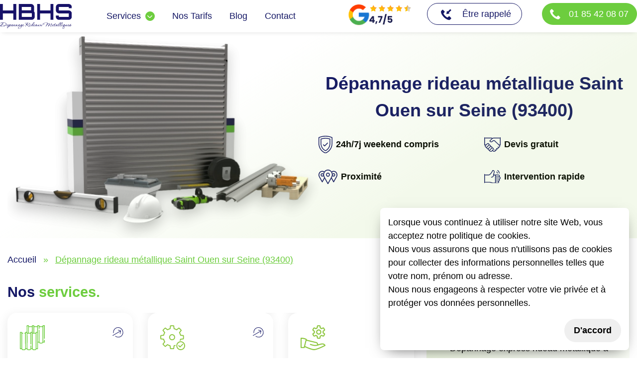

--- FILE ---
content_type: text/html; charset=UTF-8
request_url: https://www.rideaux-metalliques.paris/depannage-rideau-metallique-saint-ouen-93400/
body_size: 14879
content:

<!DOCTYPE html>
<html lang="fr">
	<head>
		<!-- Required meta tags -->
		<meta charset="utf-8">
		<meta name="viewport" content="width=device-width, initial-scale=1">

		
			
<meta name="robots" content="index , follow , max-snippet:-1, max-image-preview:large, max-video-preview:-1"/>
									<title>Dépannage rideau métallique Saint Ouen sur Seine (93400) - HBHS</title>
	<meta name="description" content="Note 4.7⭐HBHS ✔️ Le spécialiste en dépannage rideau métallique Saint Ouen sur Seine au 📞01 85 42 08 07 ✔️Réparation en urgence ✔️Devis Gratuit"/>
	<meta name="title" content="Dépannage rideau métallique Saint Ouen sur Seine (93400) - HBHS"/>
	<link rel="canonical" href="https://www.rideaux-metalliques.paris/depannage-rideau-metallique-saint-ouen-93400/"/>
	<meta property="og:locale" content="fr_FR"/>
	<meta property="og:type" content="article"/>
	<meta property="og:title" content="Dépannage rideau métallique Saint Ouen sur Seine (93400) - HBHS"/>
	<meta property="og:description" content="Note 4.7⭐HBHS ✔️ Le spécialiste en dépannage rideau métallique Saint Ouen sur Seine au 📞01 85 42 08 07 ✔️Réparation en urgence ✔️Devis Gratuit"/>
	<meta property="og:url" content="https://www.rideaux-metalliques.paris/depannage-rideau-metallique-saint-ouen-93400/"/>
	<meta property="og:site_name" content="HBHS METAL PARIS"/>
			<meta property="og:image" content="https://www.rideaux-metalliques.paris/build/images/2024/01/65b7cdd0db628.png"/>
		<meta property="og:image:width" content="771"/>
	<meta property="og:image:height" content="247"/>

						<link rel="icon" href="https://www.rideaux-metalliques.paris/favicon.ico"> 

		<link rel="preconnect" href="https://fonts.googleapis.com">
		<link rel="preconnect" href="https://fonts.gstatic.com" crossorigin>

										<link rel="preload" href="/build/global-front.8a5c0052.css" as="style"/>
				<link rel="stylesheet" href="/build/global-front.8a5c0052.css"/>
					
	<link rel="stylesheet" href="/build/default-page.2497124d.css">

		<meta name="msvalidate.01" content="877829596B6F241B927494EEFD74612C"/>

	</head>
	<body>
					<header class="main-header header-style-two ">
				<div class="header-top">
			<div class="header-content">
				<div class="header-top__left">
					<a href="https://www.rideaux-metalliques.paris/" title="Dépannage Réparation Et Fabricant De Rideaux Et Grilles Métalliques">
																		<img data-src="/build/images/2024/01/65956aa5e335d.svg" height=0 width=0 src="/build/images/2024/01/65956aa5e335d.svg" alt="logo">
					</a>
				</div>
				<div class="header-top__center">
					<div class="header-contact-info">
						<div class="collapse navbar-collapse show clearfix" id="navbarSupportedContent">
							        <ul class=" niv1  navigation clearfix "   id="menu-menu_1">
                                            <li  class=" nav1  has-children" >
                <a href="#" ><span>Services</span></a>
                                    <div class="children-section d-flex   dropdown_menu ">
                                                                                
    <div class="menu-body w-70 default"> 
        <ul>
                                            <li  class=" ">
                    <a href="/installation-rideau-metallique-paris/"  class="">Installation</a>
                                    </li>
                                            <li  class=" ">
                    <a href="/motorisation-de-rideau-metallique-a-paris-75/"  class="">Motorisation </a>
                                    </li>
                                            <li  class=" ">
                    <a href="/deblocage-rideau-metallique-paris/"  class="">Déblocage </a>
                                    </li>
                    </ul>
    </div>


                                            </div>
                            </li>
                                            <li  class=" nav1 " >
                <a href="/prix-rideau-metallique/" ><span>Nos tarifs</span></a>
                            </li>
                                            <li  class=" nav1 " >
                <a href="https://www.rideaux-metalliques.paris/blog/" ><span>Blog</span></a>
                            </li>
                                            <li  class=" nav1 " >
                <a href="/contact/" ><span>contact</span></a>
                            </li>
            </ul>

						</div>
					</div>
				</div>
				<div class="header-top__right">
											<a href="https://www.google.com/maps/place/?cid=14555292365492619796" target="_blank"><img class="avis" data-src="/build/images/avis-header.svg" src="/build/images/avis-header.svg" alt="Avis HBHS" fetchpriority="high"></a>
										<button class="menu-cta-secondary" id="menu-cta-callback">
						<img class="default " src="/build/images/etre-rappele-blue.svg" width="32" height="32" alt="etre rappele">
						<img class="hidden " src="/build/images/etre-rappele.svg" width="32" height="32" alt="etre rappele">
						<span>Être rappelé</span>
					</button>
					<a class="menu-cta" href="tel:0185420807">
						<img src="/build/images/phone-blanc.svg" width="21" height="21" alt="appeler nous">
						<span>01 85 42 08 07</span>
					</a>
				</div>
			</div>
		</div>
	
	<div class="part">
			</div>
</header>

			<div class="content-body ">
									<div class="page-single page">
		
															

			<script type="application/ld+json"> {
			"@context":"https://schema.org",
			"@type":"FAQPage",
				"mainEntity":[{
					"@type":"Question",
					"name":"Comment remplacer un moteur de rideau métallique à  Saint Ouen ?",
					"acceptedAnswer":{
						"@type":"Answer",
						"text":"Si vous avez besoin de remplacer le moteur de votre rideau métallique à Saint Ouen, nos artisans HBHS sont là pour vous aider. Forts de leur expertise et de leur expérience, ils peuvent remplacer rapidement et efficacement le moteur défectueux de votre rideau métallique. Nous travaillons avec des moteurs de haute qualité pour garantir un fonctionnement optimal et une durabilité maximale. Nous sommes disponibles pour intervenir à tout moment et nous nous engageons à fournir un service rapide, professionnel et abordable. Contactez-nous dès maintenant pour remplacer votre moteur de rideau métallique à Saint Ouen et retrouver un fonctionnement optimal de votre rideau métallique."}},
					{"@type":"Question",
						"name":"Comment retendre le ressort de rideau métallique à  Saint Ouen ?",
						"acceptedAnswer":{
							"@type":"Answer",
							"text":"Si vous avez besoin de retendre le ressort de votre rideau métallique à Saint Ouen, nos artisans HBHS sont là pour vous aider. Nous pouvons intervenir rapidement pour assurer le bon fonctionnement de votre rideau métallique. Contactez-nous dès maintenant pour bénéficier de notre expertise en matière de rideaux métalliques."}},
					{"@type":"Question",
					"name":"Combien coûte le dépannage rideau métallique à Saint Ouen ?",
					"acceptedAnswer":{"@type":"Answer",
					"text":"Généralement, que vous l’achetiez ou qu’il soit fourni par l&#039;artisan serrurier, le prix du rideau en métal va rentrer dans vos coûts."}
				}]
			}
		</script>
	
									
			<script type="application/ld+json">
			{
				"@context": "https://schema.org",
				"@graph": [
					{
						"@type": "WebSite",
						"@id": "https://www.rideaux-metalliques.paris/#website",
						"url": "https://www.rideaux-metalliques.paris/",
						"name": "HBHS METAL"
					},
					{
						"@type": "HomeAndConstructionBusiness",
						"@id": "https://www.rideaux-metalliques.paris/#business",
						"name": "HBHS METAL",
						"legalName": "HBHS METAL",
						"url": "https://www.rideaux-metalliques.paris/",
						"logo": {
							"@type": "ImageObject",
							"url": "https://www.rideaux-metalliques.paris/build/images/2024/01/65956aa5e335d.svg"
						},
						"image": {
							"@type": "ImageObject",
							"url":
							"https://www.rideaux-metalliques.paris/build/images/2024/01/65956aa5e335d.svg",
							"width": "200",
							"height": "100"
						},
						"description": "HBHS METAL est votre spécialiste à Paris pour l'installation, la réparation et le dépannage de rideaux métalliques. Nous offrons un service d'urgence 24/7 pour professionnels et particuliers en Île-de-France.",
						"telephone": "+33185420807",
						"email": "contact@hbhs.fr",
						"address": {
							"@type": "PostalAddress",
							"streetAddress": "10 rue Alexandre Dumas",
							"addressLocality": "Paris",
							"addressRegion": "Île-de-France",
							"postalCode": "75011",
							"addressCountry": "FR"
						},
						"geo": {
							"@type": "GeoCoordinates",
							"latitude": 48.85293110,
							"longitude": 2.38986400
						},
						"hasMap": "https://www.google.com/maps/place/?cid=14555292365492619796",
						"openingHoursSpecification": {
							"@type": "OpeningHoursSpecification",
							"dayOfWeek": ["Monday", "Tuesday", "Wednesday", "Thursday", "Friday", "Saturday","Sunday"],
							"opens": "00:00",
							"closes": "23:59"
						},
						"paymentAccepted": ["Cash", "Credit Card", "Debit", "eTransfer"],
						"priceRange": "€€",
						"sameAs": [
							"https://www.linkedin.com/company/hbhs-metal/",
							"https://www.youtube.com/@hbhsmetalparis3470",
							"https://www.facebook.com/hbhs.rideauxmetalliquesParis/"
						],
						"aggregateRating": {
							"@type": "AggregateRating",
							"ratingValue": "4.8",
							"reviewCount": "259"
						},
						"review": [
							{
								"@type": "Review",
								"author": { "@type": "Person", "name": "Stéphane G." },
								"reviewRating": { "@type": "Rating", "ratingValue": "5" },
								"reviewBody": "Le rideau métallique de ma boutique était bloqué en pleine nuit. Leurréactivité a été incroyable, un technicien est intervenu en 20 minutes pour un dépannage d'urgence. Un vrai soulagement !",
								"datePublished": "2025-05-10"
							},
							{
								"@type": "Review",
								"author": { "@type": "Person", "name": "Céline Dubois" },
								"reviewRating": { "@type": "Rating", "ratingValue": "5" },
								"reviewBody": "Après des problèmes récurrents avec mon ancien moteur, j'ai fait appel à HBHS METAL. Leur technicien a posé un diagnostic précis que personne n'avait vu avant.On sent tout de suite leur expertise.",
								"datePublished": "2025-04-28"
							}
						]
					},
					{
						"@type": "Service",
						"name": "Dépannage rideau métallique Saint Ouen sur Seine (93400)",
						"description": "Note 4.7⭐HBHS ✔️ Le spécialiste en dépannage rideau métallique Saint Ouen sur Seine au 📞01 85 42 08 07 ✔️Réparation en urgence ✔️Devis Gratuit",
						"serviceType": "Dépannage rideau métallique Saint Ouen sur Seine (93400)",
						"@id": "https://www.rideaux-metalliques.paris/depannage-rideau-metallique-saint-ouen-93400/#service",
						"provider": {
							"@id": "https://www.rideaux-metalliques.paris/#business"
						},
						"areaServed": {
							"@type": "AdministrativeArea",
							"name": "Île-de-France"
						},
						"offers": {
							"@type": "Offer",
							"priceCurrency": "EUR",
							"price": "149"
						}
					},
					{
						"@type":"BreadcrumbList",
						"@id":"https://www.rideaux-metalliques.paris/depannage-rideau-metallique-saint-ouen-93400/#breadcrumb",
						"itemListElement":[
							{
								"@type":"ListItem",
								"position":1,
								"name":"Accueil",
								"item": "https://www.rideaux-metalliques.paris/"
							},
							{	"@type":"ListItem",
								"position":2,
								"name":"Dépannage rideau métallique Saint Ouen sur Seine (93400)",
								"item":"https://www.rideaux-metalliques.paris/depannage-rideau-metallique-saint-ouen-93400/"

							}	
						]
					}
				]
			}
			</script>
			

		
	
					
					

		<div class="header-single-page">
			<div class="container header-single-page-content">
																																													
					<div class="image-wrapper lazy">
												<img class="lazy" data-src="/build/webp/2024/01/65b7cdd0db628.webp" src="/build/webp/2024/01/65b7cdd0db628.webp" fetchpriority="high" alt="Image Dépannage rideau métallique Saint Ouen sur Seine (93400)" height=417 width=630>
					</div>
								<div class="title-wrapper">
					<h1>Dépannage rideau métallique Saint Ouen sur Seine (93400)</h1>
										<div class="info-site">
						<p class="dispo"><img src="/build/images/dispo.svg" width="35" height="35" alt="hbhs">24h/7j weekend compris</p>
						<p class="proxemite"><img src="/build/images/proximite.svg" width="45" height="30" alt="hbhs">Proximité</p>
						<p class="devis"><img src="/build/images/devis.svg" width="40" height="29" alt="hbhs">Devis gratuit</p>
						<p class="devis"><img src="/build/images/inter.svg" width="33" height="26" alt="hbhs">Intervention rapide</p>
					</div>
				</div>
			</div>
		</div>
		<div class="page-single-content">
			<div class="container">
									<div class="breadcrumbs-container">
						<ul>
							<li class="first">
								<a href="https://www.rideaux-metalliques.paris/">Accueil</a>
							</li>
							<li class="last">
								<span>Dépannage rideau métallique Saint Ouen sur Seine (93400)</span>
							</li>
						</ul>
					</div>
													<div class="page-single-text">
					<div class="content">
						<div class="assurance-block">
							<h2>
								<span>Nos
								</span>
								services.
							</h2>
							<div class="assurance-block-content">
								<a href="https://www.rideaux-metalliques.paris/installation-rideau-metallique-paris/" class="item-assurance">
									<div class="block-nav">
										<img src="/build/images/flechblue.svg" class=" default" alt="HBHS" height="30" width="31">
										<img src="/build/images/flechblanc.svg" class=" hover" alt="HBHS" height="30" width="31">
									</div>
									<img src="/build/images/installation-v.svg" class=" default" alt="HBHS" height="50" width="50">
									<img src="/build/images/installation-b.svg" class=" hover" alt="HBHS" height="50" width="50">
									<h3 class="titre-assurance">Installation</h3>
									<p class="text-assurance">Pose et montage aux normes.</p>
								</a>
								<a href="https://www.rideaux-metalliques.paris/reparation-rideau-metallique-paris/" class="item-assurance">
									<div class="block-nav">
										<img src="/build/images/flechblue.svg" class=" default" alt="HBHS" height="30" width="31">
										<img src="/build/images/flechblanc.svg" class=" hover" alt="HBHS" height="30" width="31">
									</div>
									<img src="/build/images/reparation-v.svg" class="default" alt="HBHS" height="50" width="50">
									<img src="/build/images/reparation-b.svg" class="hover" alt="HBHS" height="50" width="50">
									<h3 class="titre-assurance">Réparation</h3>
									<p class="text-assurance">Remise en état rapide de rideau.</p>
								</a>
								<a href="https://www.rideaux-metalliques.paris/entretien-rideau-metallique-paris/" class="item-assurance">
									<div class="block-nav">
										<img src="/build/images/flechblue.svg" class=" default" alt="HBHS" height="30" width="31">
										<img src="/build/images/flechblanc.svg" class=" hover" alt="HBHS" height="30" width="31">
									</div>
									<img src="/build/images/entretien-v.svg" class="default" alt="HBHS" height="50" width="50">
									<img src="/build/images/entretien-b.svg" class="hover" alt="HBHS" height="50" width="50">
									<h3 class="titre-assurance">Entretien</h3>
									<p class="text-assurance">Maintenance préventive de rideau.</p>
								</a>
							</div>
						</div>
						<div class="content-post">
																									
<div class="banner-texte-telephone "> 
    <div class="text-content"> 
        <div class="text"><p>Votre <strong>rideau m&eacute;tallique </strong>est <strong>bloqu&eacute;</strong> ? Appelez <strong>HBHS </strong>au<strong>&nbsp;01 85 42 08 07&nbsp;</strong>pour un <strong>d&eacute;pannage rideau m&eacute;tallique Saint Ouen sur Seine&nbsp;</strong>! Nous sommes disponibles 24h/24, 7j/7 pour r&eacute;pondre &agrave; vos besoins. B&eacute;n&eacute;ficiez d&#39;une intervention rapide et efficace pour assurer la s&eacute;curisation de votre local commercial et industriel.&nbsp;</p>
</div>
        <div class="btn-call-section">
            <button class="menu-cta-secondary menu-cta-callbacks" >
                <img class="default " src="/build/images/etre-rappele-blue.svg" width="32" height="32" alt="etre rappele">
                <img class="hidden " src="/build/images/etre-rappele.svg" width="32" height="32" alt="etre rappele">
                <span>Être rappelé</span>
            </button>
            <a class="menu-cta" href="tel:0185420807">
                <img src="/build/images/phone-blanc.svg" width="21" height="21" alt="appeler nous">
                <span>01 85 42 08 07 </span>
            </a>
        </div> 
    </div>
</div>
																																					<div class="block-text-image">

			<h2 class=" text-image-titre">Dépannage express rideau métallique à Saint Ouen</h2>
	
	<div class="block-text-image-content">
					<div class="content-image ">
				<img src="/build/webp/2024/04/660e6e1a8f372-full-525-700.webp" height=700 width=525 alt="Dépannage rideau métallique Saint Ouen sur Seine">
			</div>
			<div class="content-text left">

				<div class="content-text-desc "><p>Le matin commençait mal. Arrivé à ma boutique, je me suis aperçu que mon <strong>rideau métallique</strong> était <strong>bloqué</strong> ! Impossible de l'ouvrir, et donc impossible d'accueillir mes clients. J'ai immédiatement appelé <strong>HBHS</strong>, une entreprise spécialisée dans le <strong>dépannage express de rideau métallique à Saint Ouen</strong>.</p>

<p>En moins de 30 minutes, un technicien était sur place. Il a rapidement diagnostiqué le problème : un <strong>câble s'était détaché</strong>. Il l'a remis en place en quelques minutes et mon rideau était de nouveau fonctionnel !</p>

<p>J'ai été très satisfait de la rapidité et de l'efficacité de la société HBHS. Grâce à leur intervention, j'ai pu ouvrir ma boutique à temps et n'ai pas perdu de clients. Je recommande vivement cette entreprise à tous les commerçants qui ont besoin d'un <strong>dépannage express </strong>de leur rideau métallique.</p>
</div>
			</div>
			</div>
</div>

																																			<div class="modele-devis-gratuit">
	<a  target="_blank"  href="/contact/" titre="




appeler    pour un  dépannage d&#039;urgence 

" class="btncss" role="button">
		<span>




appeler    pour un  dépannage d&#039;urgence 

</span>
	</a>
</div>


																																			<div class="content-modal">
    <h2><strong>R&eacute;paration de rideau m&eacute;tallique &agrave; Saint Ouen : vite fait et bien fait !</strong></h2>

<p>Chez <strong>HBHS</strong>, nous comprenons que votre rideau m&eacute;tallique est un &eacute;l&eacute;ment essentiel de votre commerce. C&#39;est pourquoi nous offrons un service de <strong>r&eacute;paration rideau m&eacute;tallique rapide et efficace &agrave; Saint Ouen</strong>.</p>

<h3><strong>Notre processus de r&eacute;paration :</strong></h3>

<ul>
	<li><strong>Appel et diagnostic:</strong></li>
</ul>

<ol>
	<li>Contactez-nous par t&eacute;l&eacute;phone au <strong>01 85 42 08 07</strong>.</li>
	<li>D&eacute;crivez le probl&egrave;me de votre rideau m&eacute;tallique.</li>
	<li>Un technicien vous sera envoy&eacute; dans les <strong>30 minutes</strong>.</li>
</ol>

<ul>
	<li><strong>R&eacute;paration:</strong></li>
</ul>

<ol>
	<li>Notre technicien diagnostiquera le probl&egrave;me et vous proposera une solution.</li>
	<li>La plupart des r&eacute;parations peuvent &ecirc;tre effectu&eacute;es sur place et en moins d&#39;une heure.</li>
	<li>Nous utilisons des pi&egrave;ces d&eacute;tach&eacute;es de qualit&eacute; et garantissons nos interventions.</li>
</ol>

<ul>
	<li><strong>Devis et facturation:</strong></li>
</ul>

<ol>
	<li>Un <strong>devis gratuit</strong> vous sera remis avant toute intervention.</li>
</ol>

<p>Comme vous pouvez le constater, notre processus de r&eacute;paration est simple, rapide et efficace. N&#39;h&eacute;sitez pas &agrave; nous contacter d&egrave;s aujourd&#39;hui pour une<strong> r&eacute;paration rapide et efficace de votre rideau m&eacute;tallique &agrave; Saint Ouen </strong>! </p>

</div>
																																			<div class="call-us-model style-one">
	<div class="content-wrapper">
		<div class="content-alignment-wrapper">
			<div class="cta-title">
				SOS dépannage rideau métallique à Saint Ouen 
			</div>
			<a class="button" href="tel:0185420807">
				Appelez-nous
			</a>
		</div>
	</div>

	<div class="image-wrapper">
		<img class="lazy graphic" data-src="/build/webp/call-us-style-1.webp" src="/build/webp/call-us-style-1.webp" alt="HBHS METAL">
	</div>
</div>

																																					<div class="block-text-image">

			<h2 class=" text-image-titre">Déblocage de rideau métallique à Saint Ouen sur Seine</h2>
	
	<div class="block-text-image-content">
					<div class="content-image ">
				<img src="/build/webp/2024/04/660e6ef282aa7-full-525-700.webp" height=700 width=525 alt="déblocage rideau métallique Saint Ouen">
			</div>
			<div class="content-text left">

				<div class="content-text-desc "><p>Un<strong> rideau métallique qui se bloque</strong> peut être une source de stress importante pour un commerçant. En effet, cela peut empêcher l'ouverture de votre boutique, vous privant ainsi de vos clients et de votre chiffre d'affaires.</p>

<p>Les <strong>causes d'un blocage de rideau métallique </strong>sont multiples :</p>

<ul>
	<li><strong>Enroulement défectueux:</strong> Le rideau ne s'enroule pas correctement et reste bloqué en position ouverte ou fermée.</li>
	<li><strong>Lames abîmées:</strong> Des lames tordues ou cassées peuvent empêcher le rideau de fonctionner correctement.</li>
	<li><strong>Décalage des lames:</strong> Les lames peuvent se décaler de l'axe principal du rideau, provoquant son blocage.</li>
</ul>
</div>
			</div>
			</div>
</div>

																																			<div class="content-modal">
    <ul>
	<li><strong>Probl&egrave;me de moteur:</strong> Un moteur d&eacute;fectueux peut emp&ecirc;cher le rideau de s&#39;ouvrir ou de se fermer.</li>
	<li><strong>Blocage du syst&egrave;me de commande:</strong> Un dysfonctionnement du bo&icirc;tier de commande ou des bobines &agrave; ressort peut &eacute;galement causer le blocage du rideau.</li>
</ul>

<p><strong>HBHS</strong>, votre<strong> technicien expert &agrave; Saint Ouen</strong>, intervient en urgence pour r&eacute;parer votre rideau m&eacute;tallique quelle que soit la cause du probl&egrave;me.</p>

<h2><strong>Entretien de rideau m&eacute;tallique &agrave; Saint Ouen sur Seine</strong></h2>

<p>Sc&egrave;ne 1 :</p>

<p><strong>Rue de la Croix-Blanche &agrave; Saint-Ouen</strong>, notre &eacute;quipe intervient pour un<strong> changement d&#39;axe</strong> <strong>sur le rideau m&eacute;tallique d&#39;une boutique</strong>. Le propri&eacute;taire attire notre attention sur l&#39;&eacute;tat pr&eacute;occupant du tablier, notamment les <strong>tubes ondul&eacute;s</strong> visiblement <strong>us&eacute;s</strong>.</p>

<p>* Question de l&#39;expert : &quot;Monsieur, effectuez-vous un <strong>entretien r&eacute;gulier de votre rideau</strong>, y compris le <strong>nettoyage </strong>et la v&eacute;rification des composants ?&quot;</p>

<p>* R&eacute;ponse du client: &quot;Honn&ecirc;tement, jamais.&quot;</p>

<p>Constat alarmant :</p>

<p>L&#39;<strong>absence d&#39;entretien </strong>a provoqu&eacute; une <strong>usure pr&eacute;matur&eacute;e du rideau</strong>. Le <strong>remplacement du tablier </strong>devient urgent, car m&ecirc;me le <strong>changement d&#39;axe</strong> ne suffira pas &agrave; pr&eacute;venir de nouveaux blocages. Les attaches rouill&eacute;es et gripp&eacute;es indiquent une fragilisation de l&#39;ensemble du syst&egrave;me.</p>

<p>Cette situation n&#39;est pas unique et souligne l&#39;importance capitale de l&#39;entretien pour la long&eacute;vit&eacute; d&#39;un rideau m&eacute;tallique. N&eacute;gliger l&#39;entretien peut entra&icirc;ner de lourdes cons&eacute;quences :</p>

<ul>
	<li><strong>Usure pr&eacute;matur&eacute;e des composants</strong></li>
	<li><strong>Dysfonctionnements fr&eacute;quents</strong></li>
	<li><strong>Blocages inopin&eacute;s</strong></li>
	<li><strong>Remplacement pr&eacute;matur&eacute; du rideau</strong></li>
</ul>

<p>           La solution : Un <strong>contrat de maintenance et d&#39;entretien p&eacute;riodique</strong> !</p>

<p><strong>HBHS METAL </strong>vous propose &agrave; Saint-Ouen :</p>

<ul>
	<li>Un<strong> bilan complet de votre rideau</strong></li>
	<li>Le<strong> nettoyage et la lubrification des pi&egrave;ces</strong></li>
	<li>Le<strong> contr&ocirc;le et le remplacement des &eacute;l&eacute;ments us&eacute;s</strong></li>
	<li>Des<strong> interventions pr&eacute;ventives pour &eacute;viter les pannes</strong></li>
</ul>

<p>En confiant l&#39;entretien de votre rideau &agrave; nos experts, vous garantissez son bon fonctionnement et sa long&eacute;vit&eacute;.Contactez-nous d&egrave;s aujourd&#39;hui au <strong>01 85 42 08 07 </strong>pour un<strong> devis gratuit</strong> !</p>

</div>
																																			<a class="button button-model"  target="_blank"  href="https://www.rideaux-metalliques.paris/contact/" title=" Devis rideau métallique Gratuit 🙂"> Devis rideau métallique Gratuit 🙂</a>


																																			<div class="content-modal">
    <h2><strong>D&eacute;pannage rideau m&eacute;tallique Saint Ouen autour de moi </strong></h2>

<p>Face &agrave; une <strong>urgence de rideau m&eacute;tallique &agrave; Saint Ouen</strong>, la r&eacute;activit&eacute; et l&#39;expertise sont primordiales. C&#39;est pourquoi notre &eacute;quipe <strong>HBHS</strong> se tient &agrave; votre disposition 24h/24 et 7j/7, garantissant une intervention imm&eacute;diate et efficace &agrave; chaque appel. Notre connaissance approfondie du secteur nous permet d&#39;assurer une proximit&eacute; in&eacute;gal&eacute;e, nous positionnant ainsi comme votre meilleur alli&eacute; en cas de besoin.</p>

<p>Qu&#39;il s&#39;agisse d&#39;un <strong>blocage</strong>, d&#39;une <strong>panne</strong> ou d&#39;une <strong>r&eacute;paration urgente</strong>, nous mobilisons notre savoir-faire technique pour apporter des solutions rapides et durables. Avec HBHS, b&eacute;n&eacute;ficiez d&#39;une intervention rapide et de haute qualit&eacute;, &agrave; tout moment et tout <strong>pr&egrave;s de chez vous &agrave; Saint Ouen</strong>. </p>

</div>
																																			<div class="content-modal">
    <h2><strong>Des prix clairs, un d&eacute;pannage serein : HBHS &agrave; votre service</strong></h2>

<p>Depuis plus de 25 ans, le service de <strong>d&eacute;pannage de rideau m&eacute;tallique &agrave; Saint Ouen</strong> s&#39;est forg&eacute; une r&eacute;putation solide gr&acirc;ce &agrave; sa <strong>politique tarifaire transparente et raisonnable</strong>. <strong>Jamais de tarifs exorbitants ou injustifi&eacute;s</strong> - c&#39;est une promesse que HBHS a toujours maintenue. Leur engagement envers la transparence et l&#39;ajustement des prix garantit que vous b&eacute;n&eacute;ficiez toujours d&#39;un service de d&eacute;pannage &agrave; un <strong>prix juste</strong> et abordable lorsque vous choisissez HBHS.</p>

</div>
																																			<div class="maillage-interne " >
	<div class="item-maillage-interne first">
		<a class="rounded-btn"  target="_blank"  href="https://www.rideaux-metalliques.paris/installation-rideau-metallique-saint-ouen-93400/" title="Installation rideau metallique Saint Ouen (93400)">Installation rideau metallique Saint Ouen (93400)</a>
	</div>
	<div class="item-maillage-interne">
		<a class="rounded-btn"  target="_blank"  href="https://www.rideaux-metalliques.paris/motorisation-rideau-metallique-saint-ouen-93400/" title="Motorisation rideau metallique Saint Ouen (93400)">Motorisation rideau metallique Saint Ouen (93400)</a>
	</div>
</div>

															</div>

												

	<div class="faq-wrapper">
				<h2>Questions fréquentes</h2>
		<div class="questions" id="blog-faq">
												<div class="card accordion-option" data-position="1">
						<div>
							<h3>
								Comment remplacer un moteur de rideau métallique à  Saint Ouen ?
							</h3>
							<div class="desc-wrapper">
								Si vous avez besoin de remplacer le moteur de votre rideau métallique à Saint Ouen, nos artisans HBHS sont là pour vous aider. Forts de leur expertise et de leur expérience, ils peuvent remplacer rapidement et efficacement le moteur défectueux de votre rideau métallique. Nous travaillons avec des moteurs de haute qualité pour garantir un fonctionnement optimal et une durabilité maximale. Nous sommes disponibles pour intervenir à tout moment et nous nous engageons à fournir un service rapide, professionnel et abordable. Contactez-nous dès maintenant pour remplacer votre moteur de rideau métallique à Saint Ouen et retrouver un fonctionnement optimal de votre rideau métallique.
							</div>
						</div>
						<div class="icon-holder">
							<img class=" collapsed" src="/build/images/acc-arrow-1.svg" alt="HBHS" width="22" height="21">
							<img class=" open" src="/build/images/acc-arrow-2.svg" alt="HBHS" width="22" height="21">
						</div>
					</div>
																<div class="card accordion-option" data-position="2">
						<div>
							<h3>
								Comment retendre le ressort de rideau métallique à  Saint Ouen ?
							</h3>
							<div class="desc-wrapper">
								Si vous avez besoin de retendre le ressort de votre rideau métallique à Saint Ouen, nos artisans HBHS sont là pour vous aider. Nous pouvons intervenir rapidement pour assurer le bon fonctionnement de votre rideau métallique. Contactez-nous dès maintenant pour bénéficier de notre expertise en matière de rideaux métalliques.
							</div>
						</div>
						<div class="icon-holder">
							<img class=" collapsed" src="/build/images/acc-arrow-1.svg" alt="HBHS" width="22" height="21">
							<img class=" open" src="/build/images/acc-arrow-2.svg" alt="HBHS" width="22" height="21">
						</div>
					</div>
																<div class="card accordion-option" data-position="3">
						<div>
							<h3>
								Combien coûte le dépannage rideau métallique à Saint Ouen ?
							</h3>
							<div class="desc-wrapper">
								Généralement, que vous l’achetiez ou qu’il soit fourni par l'artisan serrurier, le prix du rideau en métal va rentrer dans vos coûts.
							</div>
						</div>
						<div class="icon-holder">
							<img class=" collapsed" src="/build/images/acc-arrow-1.svg" alt="HBHS" width="22" height="21">
							<img class=" open" src="/build/images/acc-arrow-2.svg" alt="HBHS" width="22" height="21">
						</div>
					</div>
									</div>
	</div>

					</div>
											<div
							class="content">
														<div id="sidebar" class="summary">
								
<div class="summary-wrapper">
	<div class="summary-title">
				<p>Sommaire</p>
	</div>
			<div class="summary-content">
							<div class="summary-entry">
					<a class="h2" id="nos-services" href="#nos-services">Nos services</a>
				</div>
										<div class="summary-entry">
										<a class="h2" id="d-pannage-express-rideau-m-tallique-saint-ouen" href="#d-pannage-express-rideau-m-tallique-saint-ouen">Dépannage express rideau métallique à Saint Ouen</a>
									</div>
							<div class="summary-entry">
										<a class="h2" id="r-paration-de-rideau-m-tallique-saint-ouen-vite-fait-et-bien-fait-" href="#r-paration-de-rideau-m-tallique-saint-ouen-vite-fait-et-bien-fait-">Réparation de rideau métallique à Saint Ouen : vite fait et bien fait !</a>
											<div class="sub-entry">
																							<a class="h3" id="notre-processus-de-r-paration-" href="#notre-processus-de-r-paration-">Notre processus de réparation :</a>
																					</div>
									</div>
							<div class="summary-entry">
										<a class="h2" id="d-blocage-de-rideau-m-tallique-saint-ouen-sur-seine" href="#d-blocage-de-rideau-m-tallique-saint-ouen-sur-seine">Déblocage de rideau métallique à Saint Ouen sur Seine</a>
									</div>
							<div class="summary-entry">
										<a class="h2" id="entretien-de-rideau-m-tallique-saint-ouen-sur-seine" href="#entretien-de-rideau-m-tallique-saint-ouen-sur-seine">Entretien de rideau métallique à Saint Ouen sur Seine</a>
									</div>
							<div class="summary-entry">
										<a class="h2" id="d-pannage-rideau-m-tallique-saint-ouen-autour-de-moi" href="#d-pannage-rideau-m-tallique-saint-ouen-autour-de-moi">Dépannage rideau métallique Saint Ouen autour de moi </a>
									</div>
							<div class="summary-entry">
										<a class="h2" id="des-prix-clairs-un-d-pannage-serein-hbhs-votre-service" href="#des-prix-clairs-un-d-pannage-serein-hbhs-votre-service">Des prix clairs, un dépannage serein : HBHS à votre service</a>
									</div>
										<div class="summary-entry">
					<a class="h2" id="questions-frequentes" href="#questions-frequentes">Questions fréquentes</a>
				</div>
					</div>
	</div>

							</div>
						</div>
									</div>
			</div>
		</div>
			</div>
			</div>
			<footer>
	<div class="footer-shape">
		<svg viewbox="0 0 1000 100" preserveaspectratio="none">
			<path class="elementor-shape-fill" d="M737.9,94.7L0,0v100h1000V0L737.9,94.7z"></path>
		</svg>
	</div>
	<div class="footer-top">
		<div class="container">
			<div class=" footer-content ">
				<div class="col-footer">
					<a class="logo" href="https://www.rideaux-metalliques.paris/" title="Dépannage Réparation Et Fabricant De Rideaux Et Grilles Métalliques">
																		<img class="logo-footer " src="/build/webp/2024/01/659fc34245253-thumb_media-100-35.webp" height=35 width=100 alt='HBHS'>
					</a>
					<p class="footer-text">
						Leader en dépannage de rideau métallique à Paris et île-de-France, nous délivrons un service rapide et professionnel à nos clients. Pour mettre fin à tous vos problèmes de rideau métallique, contactez-nous dès maintenant, nous dépêchons nos experts dans la demi-heure !
					</p>
					<div class="info">
						<div><img src="/build/images/position.svg" alt="position"><span>10, rue Alexandre Dumas, 75011 Paris</span>
						</div>
						<div><img src="/build/images/callcenter.svg" alt="appeler hbhs"><span>Ouverts 24h/7j, assistance immédiate.</span>
						</div>
					</div>
				</div>
									<div class="col-footer">
						<div class="col1">
							<p class="">Zones d'intervention</p>
							        <ul class=" niv1  ul-zone text-center galvji color-white "   id="menu-menu_3">
                                            <li  class=" nav1 " >
                <a href="https://www.rideaux-metalliques.paris/depannage-rideau-metallique-75/" ><span>Paris (du 1er au 20e arrondissement)</span></a>
                            </li>
                                            <li  class=" nav1 " >
                <a href="https://www.rideaux-metalliques.paris/depannage-rideau-metallique-91/" ><span> Essonne (91)</span></a>
                            </li>
                                            <li  class=" nav1 " >
                <a href="https://www.rideaux-metalliques.paris/depannage-rideau-metallique-92/" ><span> Hauts-de-Seine (92)</span></a>
                            </li>
                                            <li  class=" nav1 " >
                <a href="https://www.rideaux-metalliques.paris/depannage-rideau-metallique-77/" ><span> Seine-et-Marne (77)</span></a>
                            </li>
                                            <li  class=" nav1 " >
                <a href="https://www.rideaux-metalliques.paris/depannage-rideau-metallique-93/" ><span> Seine-Saint-Denis (93)</span></a>
                            </li>
                                            <li  class=" nav1 " >
                <a href="https://www.rideaux-metalliques.paris/rideau-metallique-val-doise-95/" ><span> Val-d&#039;Oise (95)</span></a>
                            </li>
                                            <li  class=" nav1 " >
                <a href="https://www.rideaux-metalliques.paris/depannage-rideau-metallique-94-val-de-marne/" ><span> Val-de-Marne (94)</span></a>
                            </li>
                                            <li  class=" nav1 " >
                <a href="https://www.rideaux-metalliques.paris/depannage-rideau-metallique-78/" ><span> Yvelines (78)</span></a>
                            </li>
            </ul>

						</div>
					</div>
								<div class="col-footer">
					<div class="col2">
													<p class="">Liens utiles</p>
							<ul>
								<li><a href="/qui-sommes-nous/">Qui sommes-nous ?</a></li>
								<li><a href="/plan-du-site/">Plan du site</a></li>
								<li><a href="/mentions-legales/">Mentions legales</a></li>
								<li><a href="/politique-de-confidentialite/">Politique de confidentialité</a></li>
								<li><a href="/blog/">Blog</a></li>
							</ul>
												<a href="https://www.google.com/maps/place/?cid=14555292365492619796" target="_blank">
	<img class="avis-google" alt="Avis Google" height="63" width="194" src="[data-uri]" loading="lazy">
</a>

					</div>

				</div>
			</div>
			<div class="footer-info">
									<div></div>
					<div class="contact">
						<button class="button" id="footer-cta-callback">
							<img src="/build/images/etre-rappele.svg" width="32" height="32" alt="etre rappele">
							<span>Être rappelé</span>
						</button>
					</div>
								<div class="suivez-nous">
					<p>Suivez-nous !</p>
					<ul class="reseaux-sociaux">
						<li class="youtube">
							<a aria-label="youtube" href="https://www.youtube.com/@hbhsmetalparis3470" target="_blank">
								<img src="/build/images/youtubehbhs.svg" width="19" height="14" alt="logo-youtube">
							</a>
						</li>
						<li class="facebook">
							<a aria-label="facebook" href="https://www.facebook.com/hbhs.rideauxmetalliquesParis/" target="_blank">
								<img src="/build/images/facebookhbhs.svg" width="12" height="22" alt="logo-facebook">
							</a>
						</li>
											</ul>
				</div>
			</div>
		</div>
	</div>
	<div class="footer-bottom">
		<p>Copyright © 2025 Tous droits réservés par HBHS Dépannage rideau métallique Paris	</p>
	</div>

</footer>

			<div id="callback-modal" class="modal-container">
	<div class="modal-content">
		<div class="modal-title">
			<div class="title">Rappel immédiat</div>
			<button class="modal-close-button" id="modal-close-button" aria-label="close button">
				<svg viewbox="0 0 24 24">
					<path d="M11.9997 10.5865L16.9495 5.63672L18.3637 7.05093L13.4139 12.0007L18.3637 16.9504L16.9495 18.3646L11.9997 13.4149L7.04996 18.3646L5.63574 16.9504L10.5855 12.0007L5.63574 7.05093L7.04996 5.63672L11.9997 10.5865Z" fill="currentColor"></path>
				</svg>
			</button>
		</div>
		<form class="callback-form" id="callback-form">
			<div class="">
				<label>Numéro de téléphone*</label>
				<input id="callback_contact_phone" class="form-input" maxlength="10" name="tel" type="tel" aria-label="callback contact phone">
				<p id="callback_contact_phone_error" class="d-none error-msg">Merci de saisir un numéro de téléphone valide (composé de 10 chiffres)</p>
			</div>
			<div class="">
				<label>Nom et Prénom*</label>
				<input id="callback_contact_name" class="form-input" type="text" aria-label="callback contact name">
				<p id="callback_contact_name_error" class="d-none error-msg">Merci de saisir votre nom</p>
			</div>
			<p>* Champs obligatoires</p>
			<button type="button" id="callback-send">Valider</button>
			<p>Nous vous remercions de votre confiance ! Nous restons à votre entière disposition pour répondre à vos besoins.</p>
		</form>
		<div class="callback-message hidden sucess" id="callback-success">
			<p>Vous serez contacté dans les plus brefs délais<br>Merci</p>
		</div>
		<div class="callback-message hidden error" id="callback-error">
			<p>Une erreur s'est produite.<br>Veuillez réessayer plus tard</p>
		</div>
		<button type="button" class="callback-close hidden" id="callback-close">Fermer</button>
	</div>
</div>

			<div class="cookies-popup hidden" id="cookies-popup">
	<p>
		Lorsque vous continuez à utiliser notre site Web, vous acceptez notre politique de cookies.
		<br>
		Nous vous assurons que nous n'utilisons pas de cookies pour collecter des informations personnelles telles que votre nom, prénom ou adresse.
		<br>
		Nous nous engageons à respecter votre vie privée et à protéger vos données personnelles.
	</p>
	<div class="buttons-wrapper">
		<button id="accept-cookies-button">D'accord</button>
	</div>
</div>

		
						 <script src="https://ajax.googleapis.com/ajax/libs/jquery/3.7.1/jquery.min.js"></script>
			<script src="/build/runtime.55be6bff.js" defer></script><script src="/build/global-front.950b5037.js" defer></script>
		
	<script src="/build/default-page.49034cd5.js" defer></script>
	</body>
</html>


--- FILE ---
content_type: text/css
request_url: https://www.rideaux-metalliques.paris/build/default-page.2497124d.css
body_size: 47851
content:
.breadcrumbs-container ul{padding:0}.breadcrumbs-container ul li{display:inline-block}.breadcrumbs-container ul li:not(.first):before{color:var(--blue100);content:"»";margin:0 9px}.breadcrumbs-container ul li:not(.last) a{color:var(--blue100);text-transform:capitalize}.breadcrumbs-container ul li.last span{color:var(--blue100);text-decoration:underline}h1{color:var(--blue100);font-family:Poppins,sans-serif;font-size:36px;font-weight:800;margin-top:0;text-align:center}h2,h2 b,h2 span,h2 strong{font-family:Poppins,sans-serif;font-size:29px;font-weight:700;margin:0}h3,h3 b,h3 strong{font-size:22px;font-weight:600}h3,h3 b,h3 strong,h4,h4 b,h4 strong{font-family:Poppins,sans-serif;margin:0}h4,h4 b,h4 strong{font-size:20px;font-weight:700}.page-single-content .content p{margin-top:0}p{font-family:Poppins,sans-serif;font-size:18px;font-weight:400}p b,p strong,strong{font-weight:600!important}.d-none{display:none}.container{max-width:1290px;padding:0 15px;width:100%}.page-single .header-single-page:after{background:linear-gradient(328deg,rgba(141,198,63,.1) 31.52%,rgba(141,198,63,.05) 49.27%,rgba(141,198,63,0) 67.48%);content:"";height:100%;left:0;pointer-events:none;position:absolute;top:0;width:100%}.page-single .content p img{display:block;height:100%!important;margin:auto;text-align:center;width:100%!important}.page-single .content a{color:var(--blue100);font-weight:700}.page-single .content li,.page-single .content ul{list-style-image:url(/build/images/li-check.bbb3e0ec.png)}.page-single .content ol{padding:0}.page-single .content ol,.page-single .content ol li{list-style-image:none}.page-single .content ul li{margin-left:0}.page-single .content li{margin-left:40px}.page-single .content ol{counter-reset:section;list-style:none;list-style-type:none}.page-single .content ol li{line-height:1.6em;margin-top:8px;position:relative}.page-single .content ol li:after{align-items:center;background:url(/build/images/number.3a4adc08.svg) no-repeat 50%;background-size:cover;content:counter(section);counter-increment:section;display:flex;font-family:Poppins,sans-serif;font-size:18px;font-weight:400;height:35px;justify-content:center;left:-45px;position:absolute;top:-3px;width:35px;z-index:-1}.page-single .assurance-block h2{color:var(--green100)!important;margin-bottom:20px!important;text-align:center}.page-single .assurance-block h2 span{color:var(--blue100);font-family:Poppins,sans-serif;font-size:29px;font-weight:700}.page-single .assurance-block .item-assurance{background-color:#fff;border-radius:19px;box-shadow:-2px 4px 20px 0 #15151514;display:block;padding:25px;position:relative;transition:background-color .3s ease}.page-single .assurance-block .item-assurance .block-nav{position:absolute;right:15px}.page-single .assurance-block .item-assurance h3.titre-assurance{color:var(--blue100);font-family:Poppins,sans-serif;font-size:19px;font-weight:700;margin-bottom:10px;margin-top:10px}.page-single .assurance-block .item-assurance p.text-assurance{color:#000;font-family:Poppins,sans-serif;font-size:16px;font-weight:400;line-height:24px!important}.page-single .assurance-block .item-assurance:hover{background-color:var(--green100)}.page-single .assurance-block .item-assurance:hover p{color:#fff}.page-single .assurance-block .item-assurance img.default{display:block}.page-single .assurance-block .item-assurance img.hover,.page-single .assurance-block .item-assurance:hover img.default{display:none}.page-single .assurance-block .item-assurance:hover img.hover{display:block}.page-single .assurance-block{margin-bottom:35px!important}.page-single .excerpt{margin-bottom:30px;text-align:center}.page-single .info-site p{align-items:center;display:flex;font-family:Poppins,sans-serif;font-weight:600;margin:0;padding-bottom:15px}.page-single .info-site p.dispo img{width:35px}.page-single .info-site p.devis img{width:40px}.page-single .info-site p.proxemite img{width:45px}.page-single .info-site p img{min-height:35px;-o-object-fit:contain;object-fit:contain;padding-right:7px;vertical-align:middle}.page-single .breadcrumbs-container ul li.last span{color:var(--green100);text-decoration:underline}.page-single .breadcrumbs-container ul li:not(.first):before{color:var(--green100)}.page-single .map-carte iframe{border-radius:24px;width:100%}@media screen and (min-width:1024px){.page-single-content .content{display:flex;flex-direction:column}.page-single .assurance-block h2{text-align:left}.page-single .info-site p{padding-bottom:30px}.page-single .header-service-page .info-site{-moz-column-count:2;column-count:2;gap:40px;padding-top:25px;position:relative}.page-single .breadcrumbs-container{margin-bottom:30px}.page-single .header-single-page{height:100%;margin-bottom:30px;min-height:340px;position:relative}.page-single .header-single-page-content{align-items:center;display:flex}.header-single-page-content .image-wrapper img{display:block;height:auto;width:100%}.page-single .header-single-page .info-site{-moz-column-count:2;column-count:2;gap:40px;position:relative}.header-single-page .image-wrapper,.page-single .header-single-page .title-wrapper{flex:1;gap:30px}.page-single .header-single-page img{display:block;-o-object-fit:cover;object-fit:cover;-o-object-position:center;object-position:center;width:100%}.page-single .page-single-text{display:grid;gap:25px;grid-template-columns:8fr 4fr}.page-single .content a{transition:color .15s ease-in}.page-single .content a:hover{color:var(--green100)}.page-single .assurance-block-content{-moz-column-count:3;column-count:3;-moz-column-gap:30px;column-gap:30px;margin:auto}}@media screen and (max-width:767px){.page-single .assurance-block .item-assurance{margin-bottom:30px}.page-single h1{font-size:26px}.page-single .info-site{margin:auto;text-align:center;width:80%}.page-single .info-site p{color:#000;font-size:18px}.page-single .header-single-page .title-wrapper .image-wrapper img{height:auto;width:100%}.page-single .excerpt{text-align:left}.page-single .content{display:block;height:auto;width:100%}.page-single .content .content-modal figure img,.page-single .content .content-modal img{display:block!important;height:auto!important;width:100%!important}.button.cta.icon{border-radius:40px;display:block;margin:0 auto 17px;padding-left:40px;position:relative;text-align:center;width:-moz-fit-content;width:fit-content;width:80%}.button.cta.icon.green{background-color:var(--green100);color:#fff}.button.cta.icon.blue{background-color:#fff;border:1px solid var(--blue100);color:var(--blue100)}.button.cta.icon span{font-size:23px;line-height:35px;white-space:nowrap}.button.cta.icon img{display:inline-block;height:40px;left:0;margin:6px;position:absolute;top:0;width:auto}.header-single-page{position:relative}.page-single-content .content-post iframe{height:auto;width:100%}}.maillage{background:var(--green100);margin:30px 0 0;padding:30px 0}.maillage h2{margin:0 0 10px 15px}.maillage .item-maillage{align-items:center;border:3px solid #e9f8e2;border-radius:15px;display:flex!important;height:100px;justify-content:center;padding:15px;position:relative}.maillage .item-maillage:hover{background:var(--blue100);border-color:var(--blue100)}.maillage .item-content{display:block;padding-right:20px;position:relative}.container{margin:auto}.maillage .item-maillage a{-webkit-line-clamp:3;-webkit-box-orient:vertical;color:#000;display:-webkit-box!important;font-family:Poppins,sans-serif;font-size:18px;font-weight:700;height:75px;line-height:25px!important;overflow:hidden;text-align:initial!important;text-overflow:ellipsis;transition:color .15s ease-in}.maillage .item-maillage:hover a{color:#fff}.carousel-maillage .slick-list .slick-track .slick-slide>div{margin:10px}.carousel-maillage .slick-next:before{background-image:url(/build/images/arrow-r.8a3ff607.svg)!important}.carousel-maillage .slick-next:before,.carousel-maillage .slick-prev:before{background-position:100%;background-repeat:no-repeat;background-size:contain;content:""!important;display:block;height:30px;opacity:1;width:30px}.carousel-maillage .slick-prev:before{background-image:url(/build/images/arrow-l.648b8a6f.svg)!important}.maillage .carousel-maillage .block-nav{position:absolute;right:10px;top:5px}.carousel-maillage .slick-next,.maillage .carousel-maillage .slick-prev{height:30px;width:30px}.maillage .carousel-maillage .slick-prev{left:-35px}.maillage .carousel-maillage .slick-next{right:-35px}.summary-wrapper{background:linear-gradient(30deg,rgba(141,198,63,.37),rgba(141,198,63,.21) 35%,rgb(141 198 63/5%) 70%);color:#000;left:0;padding:30px 15px 30px 30px;position:sticky;top:145px;width:100%}.summary-content{max-height:405px;overflow:auto;padding-right:15px}.summary-content::-webkit-scrollbar{width:5px}.summary-conten::-webkit-scrollbar-thumb{background-color:var(--green100)}.summary-conten::-webkit-scrollbar-track{background-color:#f1f1f1}.summary-content a,.summary-content p{margin:17px 0 0}.summary-content a{display:inline-block;transition:color .15s ease-in}.summary-content a:hover{color:var(--blue100)}.sub-entry,.sub-sub-entry,.summary-entry{padding-left:17px}.sub-entry{height:100%;max-height:0;overflow-y:hidden;transition:max-height .5s ease-out}.summary-entry:hover .sub-entry{max-height:3000px;transition:max-height .5s ease-in}.sub-sub-entry{height:100%;max-height:0;overflow-y:hidden;transition:max-height .5s ease-out}.sub-entry:hover .sub-sub-entry{max-height:3000px;transition:max-height .5s ease-in}.content .summary-entry a.h2,.content .summary-entry a.h3,.content .summary-entry a.h4,.summary-entry a.h2,.summary-entry a.h3,.summary-entry a.h4{color:#000;font-family:Poppins,sans-serif;font-weight:400;outline:none}.content .summary-entry a.h2:hover,.content .summary-entry a.h3:hover,.content .summary-entry a.h4:hover,.summary-entry a.h2:hover,.summary-entry a.h3:hover,.summary-entry a.h4:hover{color:var(--blue100)}.summary-wrapper .summary-title p{color:var(--green100);font-family:Poppins,sans-serif;font-size:20px;font-weight:700;position:relative}.page-service .summary-wrapper .summary-title p,.page-single .summary-wrapper .summary-title p{margin-bottom:0}.summary-wrapper .summary-title .summary-image{display:none;height:auto;position:absolute;right:0;top:0;width:50%}#sidebar .bg-grey{background:#fff;border:1px solid #e5e5e5;border-radius:5px}.content-sommaire a.h2{color:#2a2f3c;font-size:19px!important;font-weight:600;text-align:initial}.content-sommaire p.h3{font-size:15px}.content-sommaire p.h3,.content-sommaire p.h4{color:#535355;cursor:pointer;font-weight:600;text-align:initial}.content-sommaire p.h4{font-size:14px}.sub-sub-list{padding-left:25px}.content-sommaire a.h2:before{background:#2a2f3c;border-radius:50%;content:"\A";display:inline-block;height:10px;margin-right:10px;width:10px}.content-sommaire p.h3:before{height:6px;width:6px}.content-sommaire p.h3:before,.content-sommaire p.h4:before{background:#535355;border-radius:50%;content:"\A";display:inline-block;margin-right:10px}.content-sommaire p.h4:before{height:5px;width:5px}#sidebar.fixed{animation:slideInDown 1s;position:fixed;top:80px;width:423px;z-index:99}#sidebar{height:100%;width:auto}.btn-simuler-votre-projet{width:328px}#sidebar a.btn-orange{background:linear-gradient(100deg,#f78718,#ff2c00);border-radius:5px;color:#fff;font-size:22px;padding-bottom:15px;padding-top:15px;text-align:center;width:100%}.btn-menue.fixed{position:fixed;top:0;width:100%;z-index:999999}.simuler-votre-projet{float:left;height:40px;position:relative;width:40px}.btn-simuler-votre-projet span{position:relative;top:10px}.sub-list{padding-left:30px}.sub-list,.sub-list .sub-sub-list{max-height:0;overflow:hidden;transition:all 1s ease-in-out}.content-sommaire .h2:hover+.sub-list,.content-sommaire>.sub-list .h3:hover+.sub-sub-list,.content-sommaire>.sub-list h3:hover+.sub-sub-list,.content-sommaire>.sub-list:hover,.content-sommaire>.sub-list>.sub-sub-list:hover{max-height:500px}.sommaire-body{max-height:330px;min-height:330px;overflow-y:auto}.page-blog .sommaire-body{max-height:190px;min-height:190px;overflow-y:auto}.sommaire-body::-webkit-scrollbar{background-color:#f8f8f8;border-radius:40px;width:4px}.sommaire-body::-webkit-scrollbar-thumb{background-color:#2a2f3c;border-radius:10px;border-radius:50px;-webkit-box-shadow:inset 0 0 6px #2a2f3c}.sommaire-body::-webkit-scrollbar-track{background-color:#f8f8f8;border-radius:5px;-webkit-box-shadow:inset 0 0 6px #f8f8f8}.sommaire-content-page{border:3px solid #31611a;padding:30px 20px}.astuce,.bonsavoir{padding:40px 35px}.textastuce,.textsavoir{height:250px;overflow-y:scroll;padding-right:15px}.textsavoir::-webkit-scrollbar{border-radius:30px;width:2px}.textsavoir::-webkit-scrollbar-track{background:#171269}.textsavoir::-webkit-scrollbar-thumb{background:#fff}.textastuce::-webkit-scrollbar{border-radius:30px;width:2px}.textastuce::-webkit-scrollbar-track{background:#6a6977}.textastuce::-webkit-scrollbar-thumb{background:#fff}.page-blog #sidebar p.pre-titre{color:#194ada!important}#sidebar .appeler-expert{margin-bottom:10px!important}.astuce img{margin-bottom:5px}.sidebar-blog .content-text{margin-top:10px}@media (min-width:1600px){#sidebar.fixed{width:557px}#sidebar .appeler-expert{margin-bottom:30px!important}.btn-simuler-votre-projet{width:493px}.content-sommaire p.h3{font-size:18px}.content-sommaire p.h4{font-size:16px}.sommaire-body{max-height:360px;min-height:360px;overflow-y:auto;padding-right:15px}.page-blog .sommaire-body{max-height:220px;min-height:220px;overflow-y:auto}#sidebar p.pre-titre{font-size:37px}#sidebar p.titre-sidebar{line-height:25px!important}}@media (max-width:768px){.btn-sidebar{padding:20px 15px 0;text-align:center;width:100%}.contact-mobile-btn{border:1px solid #2a2f3c;border-radius:30px;color:#2a2f3c;display:block;font-family:sans-serif;font-weight:700;padding:10px 15px}.sommaire-content-page{display:none;height:auto;padding:0 15px 15px}.sommaire-content-page>p{font-size:30px}.sidebar-blog .astuce .content-text{margin-top:45px}.sidebar-blog .content-text{margin-top:-10px}.textsavoir{height:220px;overflow-y:scroll;padding-right:8px}.astuce .titre-sidebar{left:50px;position:absolute;top:25px}.textastuce{height:220px;margin-top:30px;overflow-y:scroll;padding-right:8px}.astuce img{height:auto;margin-top:25px}.astuce{display:flex;flex-direction:column-reverse;position:relative}.bonsavoir{padding:5px 15px 20px}.astuce{padding:30px 20px}.content-sommaire a.h2:before{height:10px;width:10px}.humburger-sidebar{border-radius:50%;box-shadow:0 25px 20px -20px rgba(0,0,0,.45);position:fixed;right:15px;top:150px;z-index:999}.sidebar-mobile{left:4.99%;position:fixed;top:150px;width:90%!important;z-index:99}.sidebar_overlay{background:#00000091;bottom:0;left:0;opacity:0;position:fixed;right:0;text-align:center;text-shadow:none;top:0;transition:opacity 1s;z-index:-100}.sidebar_overlay.active{opacity:1;z-index:8}.appeler-expert.appeler-expert-mobile,.sidebar-mobile .newsletter{display:none}.btn-simuler-votre-projet span{color:#fff;font-size:18px;position:relative;top:7px}#sidebar a.btn-orange{padding-bottom:10px;padding-top:10px}.btn-simuler-votre-projet{margin-top:15px;width:auto}.page-blog #sidebar p.pre-titre{color:#2a2f3c!important}}@media (max-width:992px){#sidebar .bg-grey{padding-left:15px;padding-right:15px}#sidebar{display:block!important;margin-bottom:20px!important;width:100%}.humburger-sidebar{display:none}}.faq-wrapper h2:before{content:url(/build/images/faq-icon.726dc848.png);display:inline-block;line-height:normal;margin-right:16px;vertical-align:middle}.faq-wrapper .questions .card{background-color:#fff;border-radius:5px;box-shadow:0 4px 17px 0 rgba(0,0,0,.08);-webkit-box-shadow:0 4px 17px 0 rgba(0,0,0,.08);-moz-box-shadow:0 4px 17px 0 rgba(0,0,0,.08);display:flex;justify-content:space-between;margin-bottom:12px;padding:14px 20px}.faq-wrapper .questions .card:not(.active){cursor:pointer}.faq-wrapper .questions .card.accordion-option div{pointer-events:none}.faq-wrapper .questions .card h3{color:#000;font-family:Poppins,sans-serif;font-size:18px;font-weight:600;margin:0;transition:color .15s ease-in}.faq-wrapper .questions .card.active h3,.faq-wrapper .questions .card:hover h3{color:var(--blue100)}.faq-wrapper .questions .card .desc-wrapper p{padding-right:5px}.faq-wrapper .questions .card .desc-wrapper{max-height:0;overflow:hidden;transition:max-height .3s ease-out}.faq-wrapper .questions .card.active .desc-wrapper{max-height:1024px;transition:max-height .3s ease-in}.faq-wrapper .questions .card .icon-holder{max-height:21px;max-width:21px;min-height:21px;min-width:21px;position:relative;transition:transform .15s ease-in}.faq-wrapper .questions .card .icon-holder img{left:0;position:absolute;top:0}.faq-wrapper .questions .card.active .icon-holder{transform:rotate(180deg)}.faq-wrapper .questions .card .icon-holder img.open{opacity:0;transition:opacity .15s ease-in}.faq-wrapper .questions .card.active .icon-holder img.open{opacity:1}@media screen and (min-width:1024px){.lazy-load-map{height:216px;max-height:216px;overflow:hidden;position:relative;width:450px}.lazy-load-map iframe{border:0;height:100%;left:0;position:absolute;top:0;width:100%}.lazy-load-map a{background-image:url("[data-uri]");background-position:50%;background-size:cover;border-radius:24px;bottom:0;display:block;left:0;position:absolute;right:0;top:0}}

--- FILE ---
content_type: text/css
request_url: https://www.rideaux-metalliques.paris/build/144.a01ef445.css
body_size: -353
content:
.block-text-image{margin-bottom:30px}.block-text-image .content-image img{display:block;height:auto;width:100%}.block-text-image .text-image-titre{padding-bottom:10px}@media (min-width:1024px){.block-text-image .block-text-image-content{display:flex;gap:30px}.block-text-image .content-text{max-width:60%;width:60%}.block-text-image .content-image{max-width:40%;width:40%}.block-text-image .content-text .content-text-desc{padding-right:10px}.block-text-image .content-text .content-text-desc::-webkit-scrollbar{width:5px}.block-text-image .content-text .content-text-desc::-webkit-scrollbar-thumb{background-color:var(--blue100);border-radius:6px}.block-text-image .content-text .content-text-desc::-webkit-scrollbar-track{background-color:#eee}.block-text-image .content-text .content-text-desc{scrollbar-color:var(--blue100) #eee;scrollbar-width:thin}}

--- FILE ---
content_type: text/css
request_url: https://www.rideaux-metalliques.paris/build/7308.c8aeca5c.css
body_size: -320
content:
.modele-devis-gratuit{margin-bottom:30px}.container.blog-post .content a.button.button-model,a.button.button-model{background-color:var(--blue100);color:#fff;display:block;text-align:center;transition:all .15s ease-in;width:100%}a.button.button-model{margin-bottom:15px}a.button.button-model:hover .container.blog-post .content a.button.button-model:hover{background-color:var(--green100);color:#fff!important}.modele-devis-gratuit .btncss{background-color:#fff!important;border:2px solid var(--green100)!important;box-shadow:10px 10px 0 0 rgb(0 0 0/5%);color:var(--blue100)!important;display:block;font-weight:600!important;margin:auto!important;padding:10px;text-align:center;text-transform:capitalize!important}

--- FILE ---
content_type: text/css
request_url: https://www.rideaux-metalliques.paris/build/6888.480a2547.css
body_size: -345
content:
.maillage-interne{background:#eee;border-radius:40px;display:flex;gap:20px;margin:20px 0;max-width:100%;padding:20px 25px}.maillage-interne .item-maillage-interne a.rounded-btn{align-items:center;background:#171269;border-radius:50px;color:#fff;display:flex;font-size:18px;font-weight:700;height:100%;justify-content:center;padding:7px 20px;text-align:center}@media (max-width:768px){.maillage-interne{display:block;padding:25px 20px}.maillage-interne .first{margin-bottom:15px}}

--- FILE ---
content_type: text/css
request_url: https://www.rideaux-metalliques.paris/build/9768.1bce8460.css
body_size: 189
content:
.call-us-model .content-wrapper{border-top-left-radius:16px;border-top-right-radius:16px;color:#fff;padding:69px 17px 0;position:relative}.call-us-model .content-wrapper .cta-title *,.call-us-model .content-wrapper .cta-title p,.call-us-model .content-wrapper .cta-title p *{font-family:Poppins,sans-serif;font-size:18px;font-weight:300}.call-us-model .content-wrapper .cta-title p{margin:0;padding:0 13px;text-align:center}.call-us-model .content-wrapper .cta-title a,.call-us-model .content-wrapper .cta-title a:hover{color:#fff!important}.call-us-model .content-wrapper .cta-title p b,.call-us-model .content-wrapper .cta-title p strong{font-family:Poppins,sans-serif;font-weight:600}.call-us-model.style-one .content-wrapper,.call-us-model.style-one .image-wrapper{background-color:var(--blue100)}.call-us-model.style-two .content-wrapper,.call-us-model.style-two .image-wrapper{background-color:var(--green100)}.call-us-model .image-wrapper{background:url(/build/images/call-us-graphic-mobile.9737fec1.png) no-repeat 100% 100%;border-bottom-left-radius:16px;border-bottom-right-radius:16px;height:208px;position:relative}.call-us-model .image-wrapper img.graphic{bottom:0;height:205px;left:0;position:absolute;transform:translate(-30px,25px);width:auto}.call-us-model .content-wrapper a.button{margin-top:52px;text-align:center;width:100%}.call-us-model.style-one .content-wrapper a.button{background-color:#fff;color:var(--blue100)}.call-us-model.style-two .content-wrapper a.button{background-color:#fff;color:var(--green100)}.call-us-model{margin-bottom:20px}@media screen and (min-width:1024px){.call-us-model{display:flex;flex-direction:row-reverse}.call-us-model .content-wrapper .content-alignment-wrapper{align-items:flex-start;display:flex;flex-direction:column;justify-content:center;margin-left:auto;margin-right:auto;max-width:450px}.call-us-model .content-wrapper{background:url(/build/images/call-us-graphic-desktop-1.7cbbe4b7.png) no-repeat 100% 0,url(/build/images/call-us-graphic-desktop-2.59daec4e.png) no-repeat 100% 100%;border-bottom-right-radius:16px;border-top-left-radius:0;display:flex;flex:1;padding:26px;width:100%}.call-us-model .image-wrapper{align-items:flex-end;background:none;background-color:#f4f9ec!important;border-bottom-right-radius:0;display:flex;height:auto;max-width:204px;min-width:204px;position:relative}.call-us-model.style-two .image-wrapper img{height:202px;position:relative;transform:translate(-30px,3px);width:233px}.call-us-model.style-one .image-wrapper img{height:204px;position:relative;transform:translate(24px,3px);width:227.7px}.call-us-model .content-wrapper a.button{margin-top:31px;width:auto}.call-us-model .content-wrapper .cta-title p,.call-us-model .content-wrapper .cta-title p>*{text-align:left}.call-us-model .content-wrapper .cta-title p{padding:0}.call-us-model.style-one .content-wrapper a.button:hover{background-color:var(--green100);color:#fff}.call-us-model.style-two .content-wrapper a.button:hover{background-color:var(--blue100);color:#fff}}@media screen and (max-width:1023px){.call-us-model .content-wrapper a.button{margin-top:20px}.call-us-model{margin-bottom:30px}}

--- FILE ---
content_type: text/css
request_url: https://www.rideaux-metalliques.paris/build/4540.bc4b1643.css
body_size: 307
content:
.banner-texte-telephone{padding:0 60px 40px}.banner-texte-telephone .text-content{border-radius:19px;box-shadow:-2px 4px 20px 0 #15151514;font-size:16px;font-weight:500;line-height:1.5rem;margin-top:35px;padding:30px 15px 15px;position:relative}.banner-texte-telephone .text-content:before{background-color:var(--green100);background-image:url("data:image/svg+xml;charset=utf-8,%3Csvg xmlns='http://www.w3.org/2000/svg' viewBox='0 0 192 512'%3E%3C!--!Font Awesome Free 6.5.1 by @fontawesome - https://fontawesome.com License - https://fontawesome.com/license/free Copyright 2024 Fonticons, Inc.--%3E%3Cpath fill='%23fdfdfd' d='M48 80a48 48 0 1 1 96 0 48 48 0 1 1-96 0zM0 224c0-17.7 14.3-32 32-32h64c17.7 0 32 14.3 32 32v224h32c17.7 0 32 14.3 32 32s-14.3 32-32 32H32c-17.7 0-32-14.3-32-32s14.3-32 32-32h32V256H32c-17.7 0-32-14.3-32-32z'/%3E%3C/svg%3E");background-position:50%!important;background-repeat:no-repeat!important;background-size:20%!important;border:4px solid #fff;border-radius:50px 50px 20px 50px;content:"";height:45px;height:20px;margin:-55px 0 0 -27px;padding:8px 15px;position:absolute;width:10px}.banner-texte-telephone .text{margin-bottom:25px}.banner-texte-telephone .btn-call-section{-moz-column-count:2;column-count:2;-moz-column-gap:30px;column-gap:30px;display:flex;justify-content:center;margin-bottom:20px}.banner-texte-telephone .btn-call-section a{background-color:var(--green100);border-radius:23px;color:#fff;padding:9px 18px}.banner-texte-telephone .btn-call-section a,.banner-texte-telephone .btn-call-section button{align-items:center;display:flex;font-size:17px;height:50px;justify-content:center;transition:background-color .15s ease-in;width:200px}.banner-texte-telephone .btn-call-section button{background-color:#fff;border:1px solid var(--blue100);border-radius:23px;color:var(--blue100);justify-content:left;padding:9px 13px}.banner-texte-telephone img{margin:0 17px 0 0}.banner-texte-telephone img.hidden{display:none}.banner-texte-telephone .btn-call-section a:hover,.banner-texte-telephone .btn-call-section button:hover{background-color:var(--blue100);color:#fff!important}.banner-texte-telephone .btn-call-section a:hover img.hidden{display:block}.banner-texte-telephone .btn-call-section a:hover img.default{display:none}.banner-texte-telephone .btn-call-section button:hover img.hidden{display:block}.banner-texte-telephone .btn-call-section button:hover img.default{display:none}@media (max-width:768px){.banner-texte-telephone{padding:0 0 25px}.banner-texte-telephone .btn-call-section{-moz-column-count:1;column-count:1;display:block;margin-bottom:10px}.banner-texte-telephone .btn-call-section button{justify-content:center!important;margin-bottom:15px;width:100%}.banner-texte-telephone .btn-call-section a{width:100%}}

--- FILE ---
content_type: image/svg+xml
request_url: https://www.rideaux-metalliques.paris/build/images/flechblanc.svg
body_size: 477
content:
<svg width="31" height="30" viewBox="0 0 31 30" fill="none" xmlns="http://www.w3.org/2000/svg">
<path d="M25.5865 9.92851C25.6546 10.2749 25.8457 10.578 25.957 10.9135C27.1731 14.5796 26.686 17.989 24.2034 20.8834C21.4227 24.1379 17.8235 25.06 13.6825 23.8817C12.631 23.5804 11.6711 23.0613 10.7813 22.4082C10.4753 22.1865 10.4027 21.8928 10.5794 21.6394C10.7562 21.386 11.0533 21.3626 11.3646 21.5813C13.3836 23.0193 15.6044 23.5816 18.031 23.2512C21.5488 22.77 24.4527 20.1014 25.2932 16.5714C25.805 14.4132 25.5841 12.3183 24.6021 10.3104C22.7788 6.58409 18.9057 4.49836 14.8706 5.18174C11.5937 5.73689 9.3386 7.65463 8.09489 10.748C7.53437 12.1337 7.38992 13.591 7.56626 15.0898C7.60324 15.3829 7.50016 15.5933 7.28452 15.6834C7.07414 15.7706 6.88238 15.7324 6.71236 15.5742C6.61225 15.4754 6.5763 15.3534 6.5614 15.2191C6.27737 12.6533 6.84179 10.3071 8.29442 8.20012C9.19967 6.88481 10.3748 5.86238 11.7895 5.12912C13.7893 4.10416 15.9096 3.78115 18.1343 4.20519C20.6284 4.67932 22.6758 5.93628 24.2949 7.92258C24.4479 8.11209 24.562 8.33152 24.7488 8.49417C25.0259 8.96873 25.3062 9.44862 25.5865 9.92851Z" fill="white"/>
<path d="M20.3048 11.2827C19.0132 10.9573 17.7248 10.6371 16.4332 10.3117C16.3494 10.2891 16.2687 10.2719 16.1923 10.2378C15.9716 10.1379 15.8513 9.90783 15.9032 9.67017C15.9572 9.4241 16.1649 9.25989 16.4155 9.27798C16.4983 9.28681 16.5821 9.30938 16.6628 9.32662C18.3229 9.78727 19.9882 10.2448 21.6482 10.7055C22.0619 10.8214 22.1927 11.0454 22.0904 11.4627C21.6739 13.1433 21.2574 14.8239 20.8408 16.5045C20.8064 16.639 20.7689 16.7682 20.6665 16.8709C20.5124 17.0181 20.2594 17.0443 20.0733 16.9313C19.8758 16.8107 19.7816 16.6011 19.8409 16.3519C19.9972 15.6886 20.1618 15.0275 20.3349 14.3687C20.5122 13.693 20.7084 13.0135 20.8941 12.3401C20.8712 12.3249 20.8429 12.3128 20.8199 12.2976C20.7515 12.3376 20.683 12.3776 20.6146 12.4176C15.7497 15.2589 10.8848 18.1002 6.01987 20.9415C5.63552 21.1659 5.35137 21.1388 5.17794 20.854C5.00139 20.5638 5.11642 20.2892 5.50603 20.0617C10.3657 17.2234 15.2253 14.3852 20.0797 11.5501C20.1534 11.507 20.2218 11.467 20.2956 11.424C20.2917 11.369 20.3025 11.327 20.3048 11.2827Z" fill="white"/>
</svg>


--- FILE ---
content_type: image/svg+xml
request_url: https://www.rideaux-metalliques.paris/build/images/number.3a4adc08.svg
body_size: 104
content:
<svg width="57" height="55" viewBox="0 0 57 55" fill="none" xmlns="http://www.w3.org/2000/svg">
<path d="M41.9465 40.64C49.2023 33.3842 49.2023 21.6202 41.9465 14.3644C34.6908 7.10862 22.9268 7.10862 15.671 14.3644C8.41519 21.6202 8.41519 33.3842 15.671 40.64C22.9268 47.8958 34.6908 47.8958 41.9465 40.64Z" fill="#F1F1F1"/>
<path d="M4.77191 22.1143C5.7087 22.3485 6.6455 21.8021 6.95777 20.8653C7.19196 20.0846 6.8797 19.382 6.25517 18.9917C9.76816 9.70177 18.8239 3.37839 28.8944 3.37839C38.965 3.37839 48.0207 9.70177 51.5337 18.9917C50.9092 19.382 50.5969 20.1627 50.8311 20.8653C51.0653 21.8021 52.0802 22.3485 53.017 22.1143C53.9538 21.8801 54.5002 20.8653 54.266 19.9285C54.0318 19.0697 53.2512 18.6013 52.4705 18.6013C48.6452 8.99917 39.2773 2.36353 28.8164 2.36353C18.3555 2.36353 8.98749 8.99917 5.31837 18.6794C4.53771 18.6013 3.75704 19.1478 3.52284 20.0065C3.28864 20.8653 3.83511 21.8801 4.77191 22.1143Z" fill="#6DCD3E"/>
<path d="M52.8608 33.1215C51.924 32.8873 50.9872 33.4337 50.675 34.3705C50.4408 35.1512 50.753 35.8538 51.3776 36.3222C47.7865 45.6121 38.965 51.7794 28.8164 51.7794C18.6677 51.7794 9.84622 45.6121 6.25517 36.3222C6.8797 35.9319 7.19196 35.1512 6.95776 34.3705C6.72357 33.4337 5.7087 32.8873 4.77191 33.1215C3.83511 33.3557 3.28864 34.3705 3.52284 35.3073C3.75704 36.088 4.53771 36.6345 5.31837 36.6345C9.06556 46.3147 18.1993 52.7161 28.7383 52.7161C39.2773 52.7161 48.4891 46.3147 52.1582 36.6345C52.9389 36.7125 53.7195 36.1661 53.9537 35.3073C54.3441 34.2925 53.7976 33.3557 52.8608 33.1215Z" fill="#141765"/>
</svg>


--- FILE ---
content_type: application/javascript
request_url: https://www.rideaux-metalliques.paris/build/4540.70a012bf.js
body_size: -538
content:
"use strict";(self.webpackChunk=self.webpackChunk||[]).push([[4540],{124540:function(e,s,u){u.r(s)}}]);

--- FILE ---
content_type: application/javascript
request_url: https://www.rideaux-metalliques.paris/build/6888.342507ab.js
body_size: -512
content:
"use strict";(self.webpackChunk=self.webpackChunk||[]).push([[6888],{496888:function(e,s,u){u.r(s)}}]);

--- FILE ---
content_type: image/svg+xml
request_url: https://www.rideaux-metalliques.paris/build/images/entretien-v.svg
body_size: 3263
content:
<svg width="59" height="59" viewBox="0 0 59 59" fill="none" xmlns="http://www.w3.org/2000/svg">
<g clip-path="url(#clip0_85_131)">
<path d="M30.4166 58.9998C29.6311 58.6924 28.7841 58.677 27.9833 58.4926C23.3939 57.4168 19.0355 55.7109 14.7233 53.882C13.3218 53.2827 11.9204 52.6526 10.5343 52.0071C10.1801 51.838 10.1031 51.9302 10.0261 52.2683C9.57945 54.0511 9.54865 54.0665 7.70056 54.0665C5.65227 54.0665 3.58858 54.0665 1.54029 54.0665C0.431443 54.0665 0.015625 53.6515 0.015625 52.5296C0.015625 45.3678 0.015625 38.2061 0.015625 31.0443C0.015625 29.907 0.446844 29.4767 1.58649 29.4921C5.52907 29.5536 9.37924 30.1376 12.9984 31.782C13.2756 31.905 13.5528 32.0587 13.8146 32.197C14.6771 32.6734 14.8465 32.9808 14.6617 33.949C14.5693 34.41 14.9235 34.3486 15.1237 34.3947C18.8199 35.3014 22.5314 36.1774 26.243 37.0842C29.8621 37.9602 33.4659 38.8208 37.0697 39.7122C39.6724 40.3577 41.351 42.2019 41.7361 44.8607C41.7977 45.3217 42.0133 45.1988 42.2751 45.1219C44.3234 44.4765 46.3563 43.8003 48.4662 43.3699C50.6223 42.9242 52.763 42.7552 54.8728 43.539C56.8441 44.2767 58.1686 45.6752 59.031 47.5656C59.031 47.8268 59.031 48.1035 59.031 48.3647C58.6922 48.8258 58.2148 49.087 57.722 49.3329C53.9796 51.2694 50.191 53.0982 46.3101 54.7427C42.8603 56.2027 39.3644 57.5859 35.699 58.4465C34.8674 58.6463 34.0357 58.7846 33.2041 58.969C32.2646 58.9998 31.3406 58.9998 30.4166 58.9998ZM56.0741 47.4272C55.2733 46.4283 54.303 45.875 53.1326 45.6291C51.3307 45.2603 49.5904 45.6137 47.8501 46.0441C45.3552 46.6588 42.9527 47.5502 40.4732 48.2418C38.0707 48.918 35.6528 49.3637 33.1425 49.0717C30.9094 48.8104 28.7071 48.3801 26.551 47.75C25.3497 47.4119 24.1639 47.0277 22.9934 46.6434C22.3928 46.4436 22.0694 45.9365 22.1156 45.3678C22.1618 44.8453 22.5468 44.3996 23.0704 44.2613C23.4093 44.1845 23.7173 44.292 24.0253 44.3996C26.089 45.1066 28.1989 45.6906 30.3396 46.1363C33.1887 46.7357 36.0378 46.9354 38.8869 46.1055C39.2412 45.998 39.3336 45.875 39.3182 45.5215C39.2566 43.8156 38.1323 42.4939 36.3304 42.0636C33.5275 41.372 30.7092 40.7112 27.8909 40.0349C23.4093 38.9438 18.9123 37.868 14.4307 36.7768C14.1688 36.7153 13.9532 36.6539 13.8454 37.0534C12.8444 41.0493 11.8279 45.0451 10.8115 49.0256C10.7345 49.3176 10.7961 49.4559 11.0887 49.5788C16.1709 51.8995 21.3302 54.0511 26.705 55.6341C30.2164 56.6791 33.6507 56.7252 37.1621 55.5572C39.9034 54.6351 42.6139 53.6515 45.2782 52.5142C48.9282 50.9774 52.5011 49.2561 56.0741 47.4272ZM2.44893 41.8177C2.44893 44.9222 2.44893 48.042 2.44893 51.1464C2.44893 51.4384 2.43353 51.6382 2.84935 51.6382C4.32782 51.6075 5.80628 51.6229 7.28475 51.6382C7.56196 51.6382 7.68516 51.5768 7.74677 51.2848C7.90077 50.5317 8.11638 49.8094 8.30119 49.0563C9.53325 44.2152 10.7499 39.3741 11.9974 34.533C12.1052 34.1027 11.9358 34.0105 11.6277 33.8875C8.87102 32.7349 5.99109 32.1816 3.01876 32.0125C2.57214 31.9818 2.43353 32.0894 2.43353 32.5504C2.46433 35.6395 2.44893 38.7286 2.44893 41.8177Z" fill="#8DC63F"/>
<path d="M45.5246 0C46.9106 0.491795 47.4805 1.50612 47.5113 2.9354C47.5267 3.62699 47.6653 4.3032 47.7115 4.99479C47.7269 5.27142 47.8655 5.39437 48.0811 5.50195C48.4815 5.70175 48.9127 5.85543 49.2361 6.14743C49.729 6.59312 50.1448 6.50091 50.6684 6.22428C51.3306 5.88617 52.0237 5.59416 52.7013 5.30216C53.9795 4.74889 55.2116 5.14848 55.92 6.34723C56.5669 7.4384 57.1983 8.52956 57.8143 9.6361C58.5073 10.8502 58.2301 12.1104 57.1059 12.9403C56.3974 13.4629 55.689 13.9854 54.9498 14.4772C54.688 14.6463 54.5956 14.8307 54.6418 15.1381C54.7342 15.7067 54.7188 16.2907 54.6418 16.8593C54.5956 17.1206 54.688 17.2743 54.9036 17.428C55.6274 17.9351 56.3512 18.4423 57.0597 18.9648C58.2455 19.8408 58.5073 21.0857 57.7835 22.3613C57.1829 23.4217 56.5669 24.4822 55.9354 25.5426C55.1962 26.8028 53.9641 27.2024 52.6243 26.6184C51.8234 26.2649 51.0072 25.9114 50.2218 25.5272C49.96 25.4043 49.7752 25.4196 49.5441 25.5887C49.2823 25.7885 49.0205 26.019 48.7125 26.0959C47.8193 26.3571 47.6191 26.9872 47.5883 27.8171C47.5729 28.5241 47.4805 29.2311 47.3727 29.938C47.1724 31.1214 46.2484 31.9052 45.0471 31.9359C43.6919 31.9667 42.3212 31.9667 40.9506 31.9359C39.6877 31.9052 38.7175 30.9677 38.5943 29.6921C38.5019 28.8315 38.4095 27.9708 38.3479 27.1102C38.3171 26.726 38.1784 26.5262 37.8396 26.3879C37.5624 26.2803 37.2544 26.142 37.0388 25.9422C36.4228 25.3735 35.8221 25.435 35.1445 25.8192C34.5593 26.142 33.9279 26.3879 33.3118 26.6491C32.0644 27.187 30.8323 26.7874 30.1393 25.6194C29.4771 24.5129 28.8456 23.4064 28.2142 22.2844C27.5366 21.0703 27.8292 19.8255 28.9534 18.9802C29.6619 18.4577 30.3703 17.9351 31.1095 17.4433C31.3405 17.2743 31.4175 17.1206 31.3867 16.8286C31.3405 16.3214 31.2943 15.7835 31.3713 15.2764C31.4483 14.8153 31.2635 14.5848 30.9093 14.3543C30.2317 13.9086 29.5849 13.4321 28.938 12.9557C27.7984 12.1104 27.5212 10.8502 28.2296 9.60537C28.8456 8.5142 29.4617 7.4384 30.0931 6.37796C30.8169 5.14848 32.0644 4.76426 33.358 5.3329C34.1743 5.68638 35.0059 6.07059 35.8067 6.45481C36.0378 6.56239 36.2072 6.56239 36.4228 6.4087C36.8848 6.07059 37.3776 5.76322 37.9166 5.54806C38.2092 5.42511 38.3017 5.22532 38.3171 4.93332C38.3787 4.13415 38.4865 3.33498 38.5481 2.52045C38.6251 1.35244 39.1641 0.537901 40.2883 0.122949C40.3345 0.10758 40.3653 0.0461058 40.4115 0.0153686C42.1364 0 43.8305 0 45.5246 0ZM55.6582 10.8349C55.612 10.758 55.5812 10.6965 55.5504 10.6351C55.0114 9.71294 54.457 8.79083 53.9487 7.83798C53.7793 7.51524 53.6099 7.59208 53.3481 7.69966C52.3779 8.14535 51.3922 8.5603 50.422 9.02136C49.8214 9.31336 49.2823 9.26726 48.7741 8.83694C48.0195 8.20682 47.1724 7.7304 46.2484 7.37692C45.7094 7.17713 45.4168 6.79291 45.3706 6.22428C45.2628 5.11774 45.155 4.0112 45.0471 2.90466C45.0163 2.6434 45.0009 2.42824 44.6313 2.4436C43.5533 2.47434 42.4752 2.45897 41.4126 2.4436C41.1354 2.4436 41.0584 2.53582 41.0276 2.81245C40.9352 3.93436 40.7966 5.05626 40.7042 6.19354C40.658 6.76218 40.3807 7.16176 39.8417 7.37692C38.9023 7.74577 38.0398 8.22219 37.2698 8.86767C36.777 9.28263 36.2534 9.32873 35.6681 9.0521C34.6825 8.59104 33.6814 8.16072 32.6958 7.69966C32.4186 7.57671 32.28 7.56134 32.1106 7.85335C31.6024 8.77546 31.0787 9.68221 30.5243 10.589C30.3395 10.881 30.4319 11.0039 30.6783 11.173C31.5716 11.8031 32.4494 12.4486 33.3426 13.0787C33.8663 13.4475 34.0819 13.9239 33.9587 14.5694C33.7739 15.4762 33.743 16.3983 33.9433 17.3204C34.0973 18.0735 33.8509 18.5806 33.2502 18.9956C32.3878 19.5949 31.5408 20.2404 30.6783 20.8244C30.4165 21.0089 30.3857 21.1472 30.5551 21.4238C31.0941 22.3306 31.6332 23.2373 32.1414 24.1594C32.2954 24.4207 32.4186 24.4361 32.665 24.3131C33.6814 23.8367 34.7287 23.391 35.7451 22.9146C36.238 22.684 36.7154 22.684 37.1466 23.0375C37.9936 23.7137 38.9177 24.2516 39.9187 24.6512C40.4115 24.851 40.658 25.2352 40.7042 25.7577C40.812 26.8797 40.9506 28.0016 41.0276 29.1388C41.0584 29.4769 41.1662 29.5384 41.4742 29.5384C42.4752 29.5231 43.4763 29.5077 44.4619 29.5384C44.9393 29.5538 45.0317 29.3694 45.0625 28.9544C45.1396 27.8786 45.2782 26.8182 45.3706 25.7424C45.4168 25.1584 45.7248 24.7895 46.2638 24.5897C47.1878 24.2363 48.0349 23.7598 48.7895 23.1297C49.3131 22.6994 49.8368 22.6687 50.4374 22.9607C51.423 23.4371 52.4241 23.8674 53.4097 24.3131C53.6561 24.4207 53.7947 24.4361 53.9487 24.1594C54.457 23.2373 54.9806 22.3306 55.535 21.4238C55.689 21.1625 55.6736 21.0089 55.4118 20.8244C54.5186 20.2097 53.6407 19.5488 52.7475 18.9187C52.2393 18.5653 52.0083 18.1042 52.1161 17.4895C52.2855 16.4905 52.3009 15.5069 52.1161 14.5079C52.0083 13.8932 52.2239 13.4321 52.7321 13.0787C53.6253 12.4639 54.5186 11.8184 55.3964 11.173C55.4888 11.0654 55.6736 11.0193 55.6582 10.8349Z" fill="#8DC63F"/>
<path d="M42.9991 22.1152C39.6263 22.0998 36.8542 19.3181 36.885 15.937C36.9004 12.5867 39.6725 9.82031 43.0299 9.82031C46.4026 9.82031 49.2056 12.6174 49.1902 15.9831C49.1594 19.3642 46.3872 22.1305 42.9991 22.1152ZM43.0145 12.2947C40.9816 12.2947 39.3183 13.9698 39.3337 15.9985C39.3645 17.9964 41.0124 19.6562 43.0145 19.6716C45.0474 19.6869 46.7107 18.0271 46.7107 15.9831C46.6953 13.9237 45.0628 12.2947 43.0145 12.2947Z" fill="#8DC63F"/>
</g>
<defs>
<clipPath id="clip0_85_131">
<rect width="59" height="59" fill="white"/>
</clipPath>
</defs>
</svg>


--- FILE ---
content_type: image/svg+xml
request_url: https://www.rideaux-metalliques.paris/build/images/menu-dropdown.68fe2c89.svg
body_size: 559
content:
<svg width="19" height="19" viewBox="0 0 19 19" fill="none" xmlns="http://www.w3.org/2000/svg">
<path d="M11.5566 10.2605L14.2594 7.62818C14.3691 7.52073 14.4307 7.37533 14.4307 7.22383C14.4307 7.07232 14.3691 6.92699 14.2594 6.81954C14.2043 6.76625 14.1393 6.72347 14.068 6.69339C13.9965 6.66311 13.9193 6.64746 13.8413 6.64746C13.7633 6.64746 13.6862 6.66311 13.6146 6.69339C13.5433 6.72347 13.4784 6.76625 13.4232 6.81954L10.7263 9.45759C10.6711 9.51089 10.6062 9.55366 10.5349 9.58375C10.4633 9.61402 10.3862 9.62967 10.3082 9.62967C10.2302 9.62967 10.153 9.61402 10.0815 9.58375C10.0102 9.55366 9.94526 9.51089 9.89008 9.45759L7.19311 6.81954C7.13881 6.76584 7.07417 6.72309 7.00289 6.69373C6.93162 6.66438 6.8551 6.64897 6.77771 6.64844C6.70033 6.64791 6.62359 6.66221 6.5519 6.69058C6.4802 6.71895 6.41495 6.76085 6.35987 6.8138C6.24889 6.922 6.18552 7.06802 6.18321 7.22095C6.18284 7.29647 6.19779 7.37132 6.22719 7.44119C6.2566 7.51107 6.29989 7.57464 6.35457 7.62818L9.05744 10.2605C9.22122 10.4204 9.41579 10.5473 9.63001 10.6339C9.84423 10.7205 10.0739 10.7651 10.3058 10.7651C10.5378 10.7651 10.7674 10.7205 10.9816 10.6339C11.1959 10.5473 11.3904 10.4204 11.5542 10.2605L11.5566 10.2605Z" fill="#6DCD3E"/>
<path d="M9.5 18.5C4.52944 18.5 0.5 14.4706 0.500001 9.5C0.500001 4.52944 4.52944 0.499999 9.5 0.499999C14.4706 0.5 18.5 4.52944 18.5 9.5C18.5 14.4706 14.4706 18.5 9.5 18.5Z" fill="#6DCD3E" stroke="#6DCD3E"/>
<path d="M10.5152 12.3873L13.7924 9.19088C13.9254 9.0604 14 8.88385 14 8.69987C14 8.5159 13.9254 8.33943 13.7924 8.20895C13.7255 8.14424 13.6468 8.0923 13.5603 8.05577C13.4736 8.019 13.38 8 13.2854 8C13.1909 8 13.0973 8.019 13.0106 8.05577C12.9241 8.0923 12.8454 8.14424 12.7785 8.20895L9.50844 11.4123C9.44155 11.477 9.36284 11.529 9.27639 11.5655C9.18965 11.6023 9.09608 11.6213 9.00151 11.6213C8.90693 11.6213 8.81337 11.6023 8.72663 11.5655C8.64017 11.529 8.56147 11.477 8.49457 11.4123L5.22451 8.20895C5.15867 8.14374 5.08029 8.09183 4.99387 8.05619C4.90745 8.02055 4.81467 8.00184 4.72084 8.00119C4.62701 8.00054 4.53397 8.01792 4.44704 8.05236C4.36011 8.08681 4.28099 8.13769 4.21421 8.20198C4.07964 8.33337 4.00281 8.51069 4.00001 8.69638C3.99956 8.78808 4.01768 8.87897 4.05334 8.96382C4.08899 9.04867 4.14148 9.12586 4.20778 9.19088L7.485 12.3873C7.68358 12.5815 7.9195 12.7356 8.17924 12.8407C8.43898 12.9458 8.71743 13 8.99865 13C9.27987 13 9.55833 12.9458 9.81807 12.8407C10.0778 12.7356 10.3137 12.5815 10.5123 12.3873L10.5152 12.3873Z" fill="white"/>
</svg>


--- FILE ---
content_type: image/svg+xml
request_url: https://www.rideaux-metalliques.paris/build/images/entretien-b.svg
body_size: 3253
content:
<svg width="59" height="59" viewBox="0 0 59 59" fill="none" xmlns="http://www.w3.org/2000/svg">
<g clip-path="url(#clip0_85_132)">
<path d="M30.4166 58.9998C29.6311 58.6924 28.7841 58.677 27.9833 58.4926C23.3939 57.4168 19.0355 55.7109 14.7233 53.882C13.3218 53.2827 11.9204 52.6526 10.5343 52.0071C10.1801 51.838 10.1031 51.9302 10.0261 52.2683C9.57945 54.0511 9.54865 54.0665 7.70056 54.0665C5.65227 54.0665 3.58858 54.0665 1.54029 54.0665C0.431443 54.0665 0.015625 53.6515 0.015625 52.5296C0.015625 45.3678 0.015625 38.2061 0.015625 31.0443C0.015625 29.907 0.446844 29.4767 1.58649 29.4921C5.52907 29.5536 9.37924 30.1376 12.9984 31.782C13.2756 31.905 13.5528 32.0587 13.8146 32.197C14.6771 32.6734 14.8465 32.9808 14.6617 33.949C14.5693 34.41 14.9235 34.3486 15.1237 34.3947C18.8199 35.3014 22.5314 36.1774 26.243 37.0842C29.8621 37.9602 33.4659 38.8208 37.0697 39.7122C39.6724 40.3577 41.351 42.2019 41.7361 44.8607C41.7977 45.3217 42.0133 45.1988 42.2751 45.1219C44.3234 44.4765 46.3563 43.8003 48.4662 43.3699C50.6223 42.9242 52.763 42.7552 54.8728 43.539C56.8441 44.2767 58.1686 45.6752 59.031 47.5656C59.031 47.8268 59.031 48.1035 59.031 48.3647C58.6922 48.8258 58.2148 49.087 57.722 49.3329C53.9796 51.2694 50.191 53.0982 46.3101 54.7427C42.8603 56.2027 39.3644 57.5859 35.699 58.4465C34.8674 58.6463 34.0357 58.7846 33.2041 58.969C32.2646 58.9998 31.3406 58.9998 30.4166 58.9998ZM56.0741 47.4272C55.2733 46.4283 54.303 45.875 53.1326 45.6291C51.3307 45.2603 49.5904 45.6137 47.8501 46.0441C45.3552 46.6588 42.9527 47.5502 40.4732 48.2418C38.0707 48.918 35.6528 49.3637 33.1425 49.0717C30.9094 48.8104 28.7071 48.3801 26.551 47.75C25.3497 47.4119 24.1639 47.0277 22.9934 46.6434C22.3928 46.4436 22.0694 45.9365 22.1156 45.3678C22.1618 44.8453 22.5468 44.3996 23.0704 44.2613C23.4093 44.1845 23.7173 44.292 24.0253 44.3996C26.089 45.1066 28.1989 45.6906 30.3396 46.1363C33.1887 46.7357 36.0378 46.9354 38.8869 46.1055C39.2412 45.998 39.3336 45.875 39.3182 45.5215C39.2566 43.8156 38.1323 42.4939 36.3304 42.0636C33.5275 41.372 30.7092 40.7112 27.8909 40.0349C23.4093 38.9438 18.9123 37.868 14.4307 36.7768C14.1688 36.7153 13.9532 36.6539 13.8454 37.0534C12.8444 41.0493 11.8279 45.0451 10.8115 49.0256C10.7345 49.3176 10.7961 49.4559 11.0887 49.5788C16.1709 51.8995 21.3302 54.0511 26.705 55.6341C30.2164 56.6791 33.6507 56.7252 37.1621 55.5572C39.9034 54.6351 42.6139 53.6515 45.2782 52.5142C48.9282 50.9774 52.5011 49.2561 56.0741 47.4272ZM2.44893 41.8177C2.44893 44.9222 2.44893 48.042 2.44893 51.1464C2.44893 51.4384 2.43353 51.6382 2.84935 51.6382C4.32782 51.6075 5.80628 51.6229 7.28475 51.6382C7.56196 51.6382 7.68516 51.5768 7.74677 51.2848C7.90077 50.5317 8.11638 49.8094 8.30119 49.0563C9.53325 44.2152 10.7499 39.3741 11.9974 34.533C12.1052 34.1027 11.9358 34.0105 11.6277 33.8875C8.87102 32.7349 5.99109 32.1816 3.01876 32.0125C2.57214 31.9818 2.43353 32.0894 2.43353 32.5504C2.46433 35.6395 2.44893 38.7286 2.44893 41.8177Z" fill="white"/>
<path d="M45.5246 0C46.9106 0.491795 47.4805 1.50612 47.5113 2.9354C47.5267 3.62699 47.6653 4.3032 47.7115 4.99479C47.7269 5.27142 47.8655 5.39437 48.0811 5.50195C48.4815 5.70175 48.9127 5.85543 49.2361 6.14743C49.729 6.59312 50.1448 6.50091 50.6684 6.22428C51.3306 5.88617 52.0237 5.59416 52.7013 5.30216C53.9795 4.74889 55.2116 5.14848 55.92 6.34723C56.5669 7.4384 57.1983 8.52956 57.8143 9.6361C58.5073 10.8502 58.2301 12.1104 57.1059 12.9403C56.3974 13.4629 55.689 13.9854 54.9498 14.4772C54.688 14.6463 54.5956 14.8307 54.6418 15.1381C54.7342 15.7067 54.7188 16.2907 54.6418 16.8593C54.5956 17.1206 54.688 17.2743 54.9036 17.428C55.6274 17.9351 56.3512 18.4423 57.0597 18.9648C58.2455 19.8408 58.5073 21.0857 57.7835 22.3613C57.1829 23.4217 56.5669 24.4822 55.9354 25.5426C55.1962 26.8028 53.9641 27.2024 52.6243 26.6184C51.8234 26.2649 51.0072 25.9114 50.2218 25.5272C49.96 25.4043 49.7752 25.4196 49.5441 25.5887C49.2823 25.7885 49.0205 26.019 48.7125 26.0959C47.8193 26.3571 47.6191 26.9872 47.5883 27.8171C47.5729 28.5241 47.4805 29.2311 47.3727 29.938C47.1724 31.1214 46.2484 31.9052 45.0471 31.9359C43.6919 31.9667 42.3212 31.9667 40.9506 31.9359C39.6877 31.9052 38.7175 30.9677 38.5943 29.6921C38.5019 28.8315 38.4095 27.9708 38.3479 27.1102C38.3171 26.726 38.1784 26.5262 37.8396 26.3879C37.5624 26.2803 37.2544 26.142 37.0388 25.9422C36.4228 25.3735 35.8221 25.435 35.1445 25.8192C34.5593 26.142 33.9279 26.3879 33.3118 26.6491C32.0644 27.187 30.8323 26.7874 30.1393 25.6194C29.4771 24.5129 28.8456 23.4064 28.2142 22.2844C27.5366 21.0703 27.8292 19.8255 28.9534 18.9802C29.6619 18.4577 30.3703 17.9351 31.1095 17.4433C31.3405 17.2743 31.4175 17.1206 31.3867 16.8286C31.3405 16.3214 31.2943 15.7835 31.3713 15.2764C31.4483 14.8153 31.2635 14.5848 30.9093 14.3543C30.2317 13.9086 29.5849 13.4321 28.938 12.9557C27.7984 12.1104 27.5212 10.8502 28.2296 9.60537C28.8456 8.5142 29.4617 7.4384 30.0931 6.37796C30.8169 5.14848 32.0644 4.76426 33.358 5.3329C34.1743 5.68638 35.0059 6.07059 35.8067 6.45481C36.0378 6.56239 36.2072 6.56239 36.4228 6.4087C36.8848 6.07059 37.3776 5.76322 37.9166 5.54806C38.2092 5.42511 38.3017 5.22532 38.3171 4.93332C38.3787 4.13415 38.4865 3.33498 38.5481 2.52045C38.6251 1.35244 39.1641 0.537901 40.2883 0.122949C40.3345 0.10758 40.3653 0.0461058 40.4115 0.0153686C42.1364 0 43.8305 0 45.5246 0ZM55.6582 10.8349C55.612 10.758 55.5812 10.6965 55.5504 10.6351C55.0114 9.71294 54.457 8.79083 53.9487 7.83798C53.7793 7.51524 53.6099 7.59208 53.3481 7.69966C52.3779 8.14535 51.3922 8.5603 50.422 9.02136C49.8214 9.31336 49.2823 9.26726 48.7741 8.83694C48.0195 8.20682 47.1724 7.7304 46.2484 7.37692C45.7094 7.17713 45.4168 6.79291 45.3706 6.22428C45.2628 5.11774 45.155 4.0112 45.0471 2.90466C45.0163 2.6434 45.0009 2.42824 44.6313 2.4436C43.5533 2.47434 42.4752 2.45897 41.4126 2.4436C41.1354 2.4436 41.0584 2.53582 41.0276 2.81245C40.9352 3.93436 40.7966 5.05626 40.7042 6.19354C40.658 6.76218 40.3807 7.16176 39.8417 7.37692C38.9023 7.74577 38.0398 8.22219 37.2698 8.86767C36.777 9.28263 36.2534 9.32873 35.6681 9.0521C34.6825 8.59104 33.6814 8.16072 32.6958 7.69966C32.4186 7.57671 32.28 7.56134 32.1106 7.85335C31.6024 8.77546 31.0787 9.68221 30.5243 10.589C30.3395 10.881 30.4319 11.0039 30.6783 11.173C31.5716 11.8031 32.4494 12.4486 33.3426 13.0787C33.8663 13.4475 34.0819 13.9239 33.9587 14.5694C33.7739 15.4762 33.743 16.3983 33.9433 17.3204C34.0973 18.0735 33.8509 18.5806 33.2502 18.9956C32.3878 19.5949 31.5408 20.2404 30.6783 20.8244C30.4165 21.0089 30.3857 21.1472 30.5551 21.4238C31.0941 22.3306 31.6332 23.2373 32.1414 24.1594C32.2954 24.4207 32.4186 24.4361 32.665 24.3131C33.6814 23.8367 34.7287 23.391 35.7451 22.9146C36.238 22.684 36.7154 22.684 37.1466 23.0375C37.9936 23.7137 38.9177 24.2516 39.9187 24.6512C40.4115 24.851 40.658 25.2352 40.7042 25.7577C40.812 26.8797 40.9506 28.0016 41.0276 29.1388C41.0584 29.4769 41.1662 29.5384 41.4742 29.5384C42.4752 29.5231 43.4763 29.5077 44.4619 29.5384C44.9393 29.5538 45.0317 29.3694 45.0625 28.9544C45.1396 27.8786 45.2782 26.8182 45.3706 25.7424C45.4168 25.1584 45.7248 24.7895 46.2638 24.5897C47.1878 24.2363 48.0349 23.7598 48.7895 23.1297C49.3131 22.6994 49.8368 22.6687 50.4374 22.9607C51.423 23.4371 52.4241 23.8674 53.4097 24.3131C53.6561 24.4207 53.7947 24.4361 53.9487 24.1594C54.457 23.2373 54.9806 22.3306 55.535 21.4238C55.689 21.1625 55.6736 21.0089 55.4118 20.8244C54.5186 20.2097 53.6407 19.5488 52.7475 18.9187C52.2393 18.5653 52.0083 18.1042 52.1161 17.4895C52.2855 16.4905 52.3009 15.5069 52.1161 14.5079C52.0083 13.8932 52.2239 13.4321 52.7321 13.0787C53.6253 12.4639 54.5186 11.8184 55.3964 11.173C55.4888 11.0654 55.6736 11.0193 55.6582 10.8349Z" fill="white"/>
<path d="M42.9991 22.1152C39.6263 22.0998 36.8542 19.3181 36.885 15.937C36.9004 12.5867 39.6725 9.82031 43.0299 9.82031C46.4026 9.82031 49.2056 12.6174 49.1902 15.9831C49.1594 19.3642 46.3872 22.1305 42.9991 22.1152ZM43.0145 12.2947C40.9816 12.2947 39.3183 13.9698 39.3337 15.9985C39.3645 17.9964 41.0124 19.6562 43.0145 19.6716C45.0474 19.6869 46.7107 18.0271 46.7107 15.9831C46.6953 13.9237 45.0628 12.2947 43.0145 12.2947Z" fill="white"/>
</g>
<defs>
<clipPath id="clip0_85_132">
<rect width="59" height="59" fill="white"/>
</clipPath>
</defs>
</svg>


--- FILE ---
content_type: application/javascript
request_url: https://www.rideaux-metalliques.paris/build/4404.e63b4444.js
body_size: -457
content:
(self.webpackChunk=self.webpackChunk||[]).push([[4404],{264404:function(c,e,a){var n=a(737588);const l=()=>{const c=document.getElementById("callback-modal");c&&(c.className="modal-container visible")};n(document).ready((()=>{n(document).on("click",".menu-cta-callbacks",l)}))}}]);

--- FILE ---
content_type: image/svg+xml
request_url: https://www.rideaux-metalliques.paris/build/images/position.svg
body_size: 745
content:
<svg width="28" height="41" viewBox="0 0 28 41" fill="none" xmlns="http://www.w3.org/2000/svg">
<path d="M0.769841 14.4096C0.283021 8.35662 4.1098 2.7916 9.78861 1.2014C15.7356 -0.459195 21.998 2.27314 24.6099 8.03647C26.4056 11.9783 26.1142 15.9353 24.0881 19.723C22.7636 22.1801 21.0802 24.4043 19.5673 26.7454C17.3536 30.1267 15.1208 33.491 12.906 36.8542C12.3733 37.6666 11.7923 37.6648 11.3235 36.8031C8.76855 31.9986 6.23173 27.193 3.67681 22.3885C3.12384 21.3321 2.53576 20.2959 2.01897 19.2373C1.28901 17.6467 0.86338 15.9836 0.769841 14.4096ZM12.1941 35.2626C12.3451 35.0539 12.444 34.8846 12.562 34.7324C13.7114 32.9938 14.8427 31.2563 15.9932 29.5358C18.142 26.2855 20.3472 23.068 22.4013 19.7507C24.5064 16.3758 24.9619 12.7359 23.4143 8.99712C21.1016 3.37941 14.6252 0.714253 9.06286 3.04189C6.38807 4.16307 4.39164 6.00645 3.22365 8.65388C1.655 12.1966 1.90084 15.7222 3.64825 19.1586C4.92365 21.679 6.28628 24.1397 7.61489 26.6388C9.12781 29.49 10.6397 32.3231 12.1941 35.2626Z" fill="white"/>
<path d="M13.576 40.1729C12.6714 40.2267 11.7669 40.2805 10.8623 40.3342C10.5005 40.3557 10.1673 40.2484 10.0181 39.876C9.89129 39.5749 9.9667 39.3163 10.1709 39.0863C10.324 38.9138 10.5209 38.8658 10.738 38.8529C12.5652 38.7443 14.3924 38.6357 16.2015 38.5282C16.7262 38.497 17.0701 38.7852 17.0959 39.2194C17.1217 39.6536 16.7962 39.9816 16.2897 40.0117C15.3862 40.0835 14.4806 40.1192 13.576 40.1729Z" fill="white"/>
<path d="M12.1955 35.2622C10.6421 32.3408 9.12914 29.4896 7.61622 26.6384C6.28762 24.1393 4.94308 21.6775 3.64958 19.1582C1.90325 15.7399 1.65741 12.2143 3.22499 8.6535C4.39297 6.00607 6.4075 4.16161 9.06419 3.0415C14.6265 0.71387 21.1029 3.37903 23.4135 8.96056C24.9621 12.7174 24.4875 16.3403 22.4005 19.7141C20.3464 23.0315 18.1412 26.2489 15.9923 29.4993C14.843 31.2378 13.7117 32.9753 12.5612 34.6958C12.4453 34.8843 12.3454 35.0354 12.1955 35.2622ZM19.4124 13.1198C19.336 10.0017 16.5257 7.00974 12.8138 7.17588C9.69999 7.32462 6.64623 10.0115 6.85715 13.866C7.06035 17.2852 9.95985 19.9451 13.4344 19.7568C16.9984 19.545 19.621 16.6295 19.4124 13.1198Z" fill="#FEFEFE"/>
<path d="M19.4115 13.1199C19.62 16.6296 16.9985 19.5631 13.4516 19.7558C9.97698 19.9441 7.07749 17.2842 6.87428 13.865C6.64634 10.0297 9.71713 7.3236 12.831 7.17486C16.5237 6.99171 19.334 9.98367 19.4115 13.1199ZM17.8886 13.1559C17.9159 10.8668 15.636 8.55133 12.9032 8.69559C10.4417 8.82372 8.12412 11.0674 8.38445 13.9205C8.59874 16.3042 10.6689 18.4506 13.4177 18.269C16.0579 18.094 18.1403 15.8642 17.8886 13.1559Z" fill="white"/>
<path d="M17.889 13.1563C18.1407 15.8646 16.0583 18.0943 13.4181 18.2694C10.6693 18.4509 8.59912 16.3045 8.38483 13.9208C8.1245 11.0678 10.4421 8.82404 12.9036 8.69591C15.6353 8.53356 17.9163 10.8671 17.889 13.1563Z" fill="#263238"/>
</svg>


--- FILE ---
content_type: image/svg+xml
request_url: https://www.rideaux-metalliques.paris/build/images/installation-b.svg
body_size: 3821
content:
<svg width="59" height="59" viewBox="0 0 59 59" fill="none" xmlns="http://www.w3.org/2000/svg">
<g clip-path="url(#clip0_85_129)">
<path d="M54.2581 0.0151523C55.7053 0.0151523 57.1372 0.0305409 58.5845 -0.000236371C58.9232 -0.000236371 59.0002 0.0767068 59.0002 0.415257C58.9848 6.78615 58.9848 13.157 58.9848 19.5279C58.9848 23.5751 58.9848 27.6224 58.9848 31.6696C58.7385 31.7773 58.6461 32.0543 58.369 32.1158C57.7377 32.2543 57.245 31.8081 57.245 30.9925C57.2758 21.6516 57.2604 12.2953 57.2604 2.95438C57.2604 1.73868 57.2604 1.76946 56.0595 1.72329C55.536 1.7079 55.4128 1.86179 55.4128 2.36961C55.4282 14.1727 55.4282 25.9758 55.4282 37.7788C55.4282 39.21 55.4282 39.1946 56.8755 39.1792C57.2142 39.1792 57.2758 39.0715 57.2758 38.7483C57.2604 37.7173 57.2758 36.6709 57.2604 35.6398C57.2604 35.1474 57.3066 34.7165 57.8455 34.5165C58.3844 34.3164 58.6923 34.655 59.0002 35.0089C59.0002 36.7786 59.0002 38.5329 59.0002 40.3026C58.7231 40.7642 58.3228 40.9489 57.7993 40.8874C57.5683 40.8566 57.3374 40.8874 57.1064 40.8874C56.3982 40.9027 55.5976 40.7181 55.0125 40.9797C54.4428 41.2413 54.0887 41.9646 53.6422 42.4878C53.6114 42.5339 53.5652 42.5647 53.5344 42.6263C53.2573 43.0264 52.8724 43.1649 52.3951 43.1649C51.0863 43.1495 49.7776 43.1033 48.4843 43.1803C47.5143 43.2418 46.7445 43.011 46.2518 42.1338C45.6513 41.0566 44.7275 40.7181 43.5266 40.872C43.0493 40.9335 42.8953 40.9797 42.8953 41.5029C42.9261 46.1657 42.9107 50.8284 42.9107 55.4912C42.9107 56.476 42.6798 56.7069 41.679 56.7069C40.9092 56.7069 40.1393 56.7223 39.3695 56.7069C39.0308 56.6915 38.7998 56.8146 38.5843 57.0762C38.2147 57.5532 37.8144 57.9841 37.4449 58.4458C37.1524 58.8151 36.7982 58.9844 36.3055 58.9844C34.7659 58.969 33.2262 58.9536 31.7019 58.9844C31.1939 58.9998 30.8243 58.8151 30.5164 58.415C30.1469 57.9226 29.7158 57.4763 29.3463 56.9992C29.1769 56.7838 28.9767 56.7376 28.715 56.6915C27.0983 56.4453 25.7742 56.8146 24.9736 58.3534C24.9428 58.3996 24.8966 58.4458 24.8658 58.4919C24.6041 58.8459 24.2654 58.9844 23.8189 58.969C22.4793 58.9536 21.1244 58.9074 19.7849 58.9844C18.8149 59.0459 18.0913 58.7843 17.614 57.9533C16.9981 56.8761 16.0897 56.5838 14.8888 56.6761C14.1344 56.7222 13.5801 56.83 13.149 57.4917C12.918 57.861 12.5793 58.1688 12.3022 58.5073C12.0404 58.8305 11.7325 58.9844 11.3168 58.969C9.73092 58.9536 8.12966 58.9536 6.54381 58.969C6.1281 58.969 5.80477 58.8459 5.54303 58.5073C5.15811 58.0303 4.7424 57.584 4.37288 57.0916C4.14193 56.7838 3.88019 56.6761 3.49527 56.6915C2.77163 56.7222 2.03259 56.7069 1.30894 56.6915C0.231178 56.6915 0.015625 56.476 0.015625 55.368C0.015625 42.6263 0.015625 29.8845 0.015625 17.1427C0.015625 17.0042 0.015625 16.8811 0.015625 16.7426C0.0464183 16.1732 0.338955 15.8193 0.893235 15.8193C2.06338 15.7885 3.23353 15.7885 4.40367 15.8193C4.97335 15.8347 5.28128 16.1732 5.29668 16.7426C5.31208 17.0811 5.31208 17.4351 5.29668 17.7736C5.28128 18.0198 5.35827 18.1122 5.62001 18.0968C6.1127 18.0814 6.62079 18.0814 7.11349 18.0968C7.72935 18.1122 8.09887 18.4661 8.08347 18.9893C8.06808 19.4972 7.72935 19.8049 7.11349 19.8203C6.72857 19.8203 6.34365 19.8665 5.95874 19.8049C5.38906 19.728 5.28128 19.9434 5.28128 20.482C5.29668 31.5772 5.31208 42.6724 5.26589 53.7522C5.26589 54.9987 5.48144 56.0298 6.42064 56.8607C6.45143 56.8915 6.46683 56.9223 6.49762 56.9531C6.63619 57.1685 6.82095 57.2301 7.08269 57.2301C7.99109 57.2147 8.8995 57.1531 9.7925 57.2455C10.7779 57.3532 11.4246 57.0146 11.9942 56.2144C12.3637 55.7066 12.5639 55.2449 12.5485 54.614C12.5331 43.4111 12.5331 32.2082 12.5331 20.9899C12.5331 19.8357 12.5331 19.8357 11.3938 19.8049C10.7779 19.7895 10.3776 19.451 10.393 18.9432C10.393 18.4507 10.7779 18.1122 11.3476 18.0814C11.7325 18.0506 12.2252 18.2507 12.4561 18.0045C12.7025 17.7429 12.5177 17.235 12.5331 16.8349C12.5639 16.0963 12.841 15.8039 13.5955 15.7885C14.2421 15.7731 14.9042 15.7577 15.5509 15.8039C16.0282 15.8347 16.1051 15.6654 16.1051 15.2191C16.0897 10.5718 16.0897 5.92439 16.0743 1.29241C16.0743 0.769195 16.1821 0.338313 16.5824 -0.015625C17.9989 -0.015625 19.4308 -0.015625 20.8473 -0.015625C21.2938 0.307536 21.4016 0.753807 21.3862 1.27702C21.3554 2.27728 21.3862 2.27728 22.4024 2.27728C24.1268 2.27728 25.8512 2.27728 27.5756 2.27728C28.6072 2.27728 28.6226 2.27728 28.5918 1.27702C28.5764 0.753807 28.6842 0.307536 29.1307 -0.015625C30.5472 -0.015625 31.9791 -0.015625 33.3956 -0.015625C33.9653 0.415257 33.9345 1.0308 33.8883 1.61557C33.8421 2.10801 33.9653 2.29267 34.5195 2.29267C36.5211 2.2465 38.5381 2.2465 40.5396 2.29267C41.0785 2.30806 41.1709 2.12339 41.1401 1.66174C41.0939 1.04619 41.0323 0.399868 41.679 -0.015625C43.0955 -0.015625 44.5274 -0.015625 45.9439 -0.015625C46.5443 0.446034 46.4366 1.12313 46.4058 1.73868C46.3904 2.15417 46.4827 2.29267 46.9292 2.27728C48.9616 2.2465 50.994 2.2465 53.0109 2.27728C53.519 2.27728 53.7192 2.16956 53.6576 1.63096C53.6422 1.06158 53.5806 0.399868 54.2581 0.0151523ZM28.638 36.2554C28.638 30.4231 28.638 24.5908 28.638 18.7585C28.638 17.5428 28.638 17.5736 27.4525 17.5428C26.929 17.5274 26.7904 17.6659 26.7904 18.2045C26.8058 26.8221 26.8058 35.4398 26.8058 44.0574C26.8058 44.3036 26.8058 44.5652 26.7596 44.7961C26.6518 45.2577 26.3285 45.4732 25.8666 45.427C25.4355 45.3962 25.1584 45.15 25.1122 44.7037C25.0814 44.4883 25.0968 44.2882 25.0968 44.0728C25.0968 36.1784 25.0968 28.2995 25.1122 20.4051C25.1122 19.9588 25.0044 19.8203 24.5425 19.8357C22.5255 19.8665 20.5086 19.8665 18.4916 19.8357C17.9527 19.8203 17.845 19.9742 17.845 20.4974C17.8604 31.608 17.8757 42.7186 17.8296 53.8292C17.8296 55.1218 18.1067 56.1221 19.0305 56.9839C19.2307 57.1685 19.3846 57.2762 19.6618 57.2762C20.8781 57.2609 22.079 57.2762 23.2954 57.2609C23.4339 57.2609 23.6341 57.2916 23.6803 57.2147C24.2038 56.4145 25.1738 55.9374 25.1122 54.7217C25.0198 52.7366 25.0814 50.7361 25.0968 48.7356C25.0968 48.0431 25.5433 47.643 26.1438 47.7968C26.698 47.9353 26.8212 48.3508 26.8212 48.8587C26.8212 50.4899 26.8212 52.121 26.8212 53.7522C26.8212 54.9987 26.8212 54.9833 28.0683 55.0141C28.5456 55.0295 28.6688 54.891 28.6688 54.414C28.638 48.3354 28.638 42.2877 28.638 36.2554ZM53.6884 21.9286C53.6884 16.127 53.6884 10.3409 53.6884 4.53941C53.6884 4.29319 53.7962 4.0162 53.3343 4.03158C51.1633 4.06236 48.9924 4.04697 46.8215 4.03158C46.5135 4.03158 46.4366 4.12392 46.4366 4.4163C46.452 5.44734 46.452 6.49376 46.4366 7.5248C46.4366 8.2019 46.1286 8.60201 45.6051 8.6174C45.0662 8.63278 44.7121 8.21729 44.7121 7.50941C44.7121 5.97055 44.7121 4.43169 44.7121 2.90821C44.7121 1.73868 44.7121 1.75407 43.5266 1.72329C43.0031 1.7079 42.8645 1.83101 42.8645 2.36961C42.8799 14.2342 42.8799 26.0835 42.8953 37.9481C42.8953 39.1638 42.8953 39.133 44.1117 39.1792C44.6351 39.1946 44.7275 39.0407 44.7275 38.5483C44.7121 29.7768 44.7121 21.0052 44.7121 12.2337C44.7121 11.3258 44.9585 10.9411 45.5589 10.9257C46.1748 10.9103 46.4366 11.295 46.4366 12.2491C46.4366 21.2361 46.4366 30.2076 46.4366 39.1946C46.4366 39.6409 47.5605 41.3028 47.9762 41.426C48.0994 41.4567 48.238 41.4413 48.3765 41.4413C49.2233 41.4413 50.0702 41.3644 50.9016 41.4567C51.9178 41.5644 52.5798 41.2259 53.1649 40.4103C53.519 39.9179 53.7038 39.4716 53.7038 38.8561C53.6884 33.2084 53.6884 27.5608 53.6884 21.9286ZM37.5989 37.7788C37.5989 32.0081 37.5989 26.2374 37.6143 20.4513C37.6143 19.9742 37.5373 19.8049 36.9984 19.8049C34.9968 19.8357 33.0107 19.8357 31.0091 19.8049C30.4702 19.7895 30.3624 19.9588 30.3624 20.4666C30.3778 31.5772 30.3932 42.6878 30.347 53.783C30.347 55.0757 30.6396 56.0759 31.5634 56.9377C31.7635 57.1224 31.9175 57.2301 32.1946 57.2301C33.0569 57.2147 33.9345 57.1531 34.7813 57.2455C35.7975 57.3532 36.5211 57.0608 37.0908 56.1837C37.3987 55.722 37.6143 55.3219 37.6143 54.7371C37.5989 49.0895 37.5989 43.4419 37.5989 37.7788ZM33.9037 11.0488C33.9037 13.234 33.9191 15.4192 33.8883 17.6044C33.8883 18.0045 33.996 18.1276 34.3964 18.1122C35.0276 18.0814 35.6589 18.1122 36.2902 18.0968C36.7059 18.0814 37.2601 18.2815 37.5065 18.0045C37.7066 17.789 37.5681 17.2504 37.5835 16.8503C37.6143 16.1117 37.9068 15.8193 38.6612 15.8193C39.3079 15.8039 39.97 15.7885 40.6166 15.8347C41.0477 15.8654 41.1555 15.7269 41.1555 15.2961C41.1401 11.7105 41.1401 8.12496 41.1401 4.53941C41.1401 4.1393 41.0631 4.03158 40.6474 4.03158C38.5689 4.04697 36.5057 4.06236 34.4272 4.03158C33.9345 4.03158 33.8729 4.18547 33.8729 4.61635C33.9191 6.75537 33.9037 8.89439 33.9037 11.0488ZM21.3862 11.0642C21.3862 13.2494 21.4016 15.4346 21.3708 17.6197C21.3708 17.9891 21.4478 18.1276 21.8327 18.0968C22.5101 18.066 23.1722 18.0814 23.8497 18.0814C25.0506 18.0814 25.0506 18.0814 25.066 16.8657C25.0814 16.0963 25.3739 15.8039 26.1592 15.7885C26.8058 15.7885 27.4679 15.7577 28.1145 15.7885C28.4994 15.8039 28.638 15.7116 28.638 15.2961C28.6226 11.6951 28.6072 8.07879 28.6226 4.47785C28.6226 4.04697 28.4687 3.98542 28.0991 4.00081C26.0206 4.0162 23.9574 4.03158 21.8789 4.00081C21.417 4.00081 21.3554 4.15469 21.3708 4.5548C21.4016 6.73998 21.3862 8.90978 21.3862 11.0642ZM1.72465 36.2862C1.72465 42.1184 1.72465 47.9507 1.72465 53.783C1.72465 54.9833 1.72465 54.9372 2.8948 54.9987C3.44908 55.0141 3.57225 54.8756 3.57225 54.3216C3.55686 42.4724 3.55686 30.6077 3.55686 18.7585C3.55686 17.5582 3.55686 17.589 2.32512 17.5428C1.80164 17.5274 1.70926 17.6813 1.70926 18.1737C1.74005 24.2061 1.72465 30.2384 1.72465 36.2862ZM14.2729 36.2862C14.2729 42.1338 14.2729 47.9969 14.2729 53.8446C14.2729 54.9833 14.2729 54.9372 15.3969 54.9987C16.0282 55.0295 16.1205 54.8141 16.1205 54.2293C16.1051 42.4108 16.1051 30.5924 16.1051 18.7739C16.1051 17.5428 16.1051 17.5736 14.8888 17.5274C14.3961 17.512 14.2575 17.6197 14.2575 18.143C14.2883 24.1907 14.2729 30.2384 14.2729 36.2862ZM39.3387 36.2092C39.3387 42.0569 39.3387 47.9046 39.3387 53.7676C39.3387 54.9679 39.3387 54.9372 40.5242 54.9833C41.1093 55.0141 41.1863 54.7987 41.1863 54.2755C41.1709 42.4262 41.1709 30.5616 41.1709 18.7123C41.1709 17.5274 41.1709 17.5582 39.97 17.512C39.4003 17.4966 39.3233 17.6967 39.3233 18.1891C39.3387 24.2061 39.3387 30.2076 39.3387 36.2092ZM19.6618 9.91004C19.6618 7.63252 19.6618 5.35501 19.6618 3.0621C19.6618 1.7079 19.6618 1.73868 18.3376 1.7079C17.8757 1.69251 17.8142 1.8464 17.8142 2.2465C17.8296 7.09392 17.8296 11.9413 17.8296 16.7888C17.8296 18.0968 17.8296 18.066 19.1383 18.0968C19.6002 18.1122 19.6618 17.9583 19.6618 17.5428C19.6464 15.0191 19.6618 12.4646 19.6618 9.91004ZM32.1792 9.91004C32.1792 7.58636 32.1792 5.27806 32.1792 2.95438C32.1792 1.73868 32.1792 1.76946 30.9783 1.72329C30.424 1.7079 30.3316 1.89257 30.347 2.385C30.3778 7.20164 30.3624 12.0029 30.3778 16.8195C30.3778 18.1122 30.3778 18.0968 31.6866 18.1122C32.0869 18.1122 32.1946 18.0198 32.1946 17.6197C32.1638 15.0498 32.1792 12.4799 32.1792 9.91004Z" fill="white"/>
</g>
<defs>
<clipPath id="clip0_85_129">
<rect width="59" height="59" fill="white"/>
</clipPath>
</defs>
</svg>


--- FILE ---
content_type: image/svg+xml
request_url: https://www.rideaux-metalliques.paris/build/images/caret_down_icon.706d7b8d.svg
body_size: -311
content:
<?xml version="1.0" ?><!DOCTYPE svg  PUBLIC '-//W3C//DTD SVG 1.1//EN'  'http://www.w3.org/Graphics/SVG/1.1/DTD/svg11.dtd'><svg enable-background="new 0 0 29 14" height="14px" id="Layer_1" version="1.1" viewBox="0 0 29 14" width="29px" xml:space="preserve" xmlns="http://www.w3.org/2000/svg" xmlns:xlink="http://www.w3.org/1999/xlink"><polygon fill="#EE2436" points="0.15,0 14.5,14.35 28.85,0 "/></svg>

--- FILE ---
content_type: application/javascript
request_url: https://www.rideaux-metalliques.paris/build/7308.1a82e0ea.js
body_size: -534
content:
"use strict";(self.webpackChunk=self.webpackChunk||[]).push([[7308],{287308:function(e,s,u){u.r(s)}}]);

--- FILE ---
content_type: image/svg+xml
request_url: https://www.rideaux-metalliques.paris/build/images/etre-rappele.svg
body_size: 501
content:
<?xml version="1.0" encoding="utf-8"?>
<svg width="32" height="32" viewBox="0 0 32 32" fill="none" xmlns="http://www.w3.org/2000/svg">
  <path d="M24.8184 6.38586C25.4659 7.03339 26.1078 7.68091 26.7608 8.31747C26.9102 8.46014 26.9268 8.53148 26.7663 8.68513C25.1892 10.2381 23.6232 11.802 22.0461 13.3605C21.9354 13.4702 21.9188 13.5251 22.0405 13.6404C22.4777 14.0574 22.9038 14.4909 23.3299 14.919C23.3742 14.9629 23.4406 15.0013 23.4572 15.0891C22.7544 15.2317 22.0571 15.3689 21.3599 15.5116C19.9488 15.7915 18.5377 16.0713 17.1266 16.3512C16.8555 16.4061 16.8555 16.4061 16.9053 16.1482C17.3258 14.0629 17.7409 11.9776 18.1614 9.8869C18.1614 9.87592 18.1725 9.86495 18.1836 9.843C18.25 9.843 18.2832 9.90336 18.3219 9.94726C18.7646 10.3863 19.2128 10.8253 19.65 11.2698C19.733 11.3521 19.7773 11.3795 19.8769 11.2807C21.4872 9.67288 23.103 8.07053 24.7188 6.46268C24.741 6.44073 24.7742 6.42427 24.7686 6.38037C24.7908 6.38586 24.8074 6.38586 24.8184 6.38586Z" style="fill: rgb(255, 255, 255);"/>
  <path d="M6.05319 11.6254C6.02824 10.9179 6.33039 10.2022 6.9458 9.60529C7.46972 9.09958 7.97701 8.58006 8.49262 8.06606C8.5841 7.97763 8.67835 7.89197 8.77814 7.81459C9.2494 7.44982 9.77055 7.45535 10.2113 7.85052C10.5634 8.16555 10.896 8.50268 11.2287 8.83429C11.8662 9.46988 12.5011 10.1055 13.1359 10.7438C13.8372 11.4513 13.8372 11.9735 13.1303 12.6837C12.6036 13.2171 12.0742 13.7477 11.5225 14.2589C11.0734 14.6734 11.0152 15.0299 11.2619 15.5881C11.869 16.9615 12.781 18.1222 13.7873 19.2192C14.9433 20.4794 16.2212 21.593 17.6959 22.4718C18.0092 22.6597 18.3363 22.8283 18.6634 22.9941C19.118 23.2234 19.5089 23.1599 19.8748 22.8006C20.4348 22.248 20.9892 21.6897 21.5491 21.1343C21.6462 21.0403 21.7432 20.9436 21.8485 20.8607C22.3087 20.5042 22.8437 20.5098 23.2567 20.9132C24.2824 21.9136 25.2998 22.9222 26.3005 23.9447C26.8189 24.4753 26.83 25.0363 26.3282 25.5779C25.6989 26.2604 25.0503 26.9292 24.3794 27.5703C23.7335 28.1838 22.9213 28.2805 22.0675 28.1921C20.651 28.0484 19.3509 27.5454 18.0868 26.9292C15.542 25.6857 13.2939 24.0304 11.3645 21.9606C9.38523 19.8355 7.73307 17.4893 6.70185 14.7536C6.3498 13.7974 6.05873 12.8164 6.05319 11.6254Z" style="fill: rgb(255, 255, 255);"/>
</svg>

--- FILE ---
content_type: application/javascript
request_url: https://www.rideaux-metalliques.paris/build/144.1f24cd8e.js
body_size: -535
content:
"use strict";(self.webpackChunk=self.webpackChunk||[]).push([[144],{290144:function(e,s,u){u.r(s)}}]);